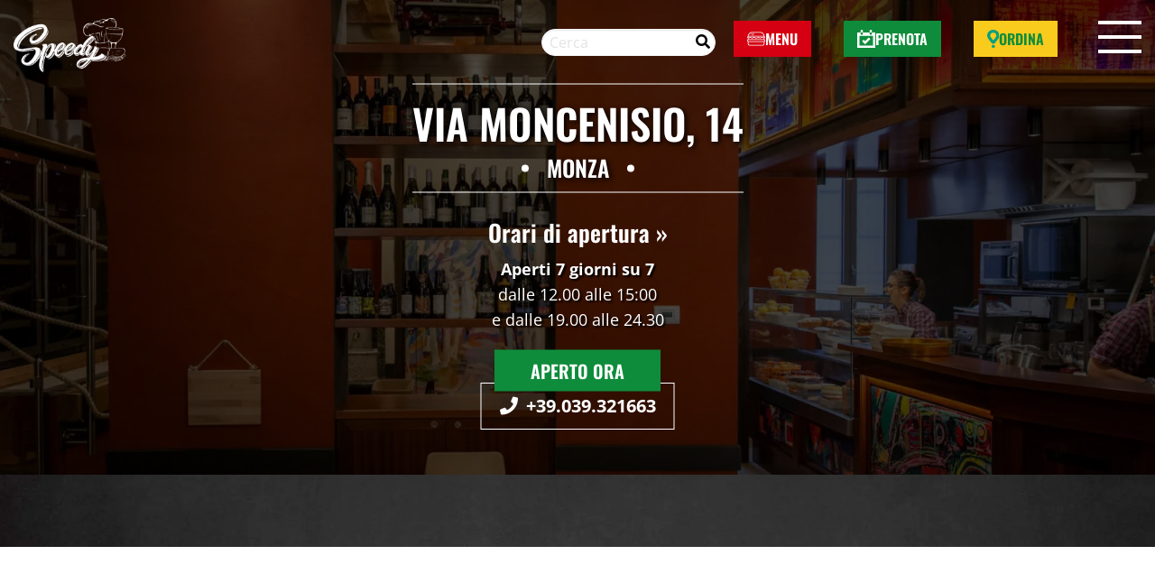

--- FILE ---
content_type: text/html; charset=UTF-8
request_url: https://www.speedymonza.it/
body_size: 28483
content:
<!DOCTYPE html>
<html class="no-js" lang="it-IT">
	<head>
<meta charset="UTF-8">
<script>if(navigator.userAgent.match(/MSIE|Internet Explorer/i)||navigator.userAgent.match(/Trident\/7\..*?rv:11/i)){var href=document.location.href;if(!href.match(/[?&]nowprocket/)){if(href.indexOf("?")==-1){if(href.indexOf("#")==-1){document.location.href=href+"?nowprocket=1"}else{document.location.href=href.replace("#","?nowprocket=1#")}}else{if(href.indexOf("#")==-1){document.location.href=href+"&nowprocket=1"}else{document.location.href=href.replace("#","&nowprocket=1#")}}}}</script><script>(()=>{class RocketLazyLoadScripts{constructor(){this.v="1.2.6",this.triggerEvents=["keydown","mousedown","mousemove","touchmove","touchstart","touchend","wheel"],this.userEventHandler=this.t.bind(this),this.touchStartHandler=this.i.bind(this),this.touchMoveHandler=this.o.bind(this),this.touchEndHandler=this.h.bind(this),this.clickHandler=this.u.bind(this),this.interceptedClicks=[],this.interceptedClickListeners=[],this.l(this),window.addEventListener("pageshow",(t=>{this.persisted=t.persisted,this.everythingLoaded&&this.m()})),this.CSPIssue=sessionStorage.getItem("rocketCSPIssue"),document.addEventListener("securitypolicyviolation",(t=>{this.CSPIssue||"script-src-elem"!==t.violatedDirective||"data"!==t.blockedURI||(this.CSPIssue=!0,sessionStorage.setItem("rocketCSPIssue",!0))})),document.addEventListener("DOMContentLoaded",(()=>{this.k()})),this.delayedScripts={normal:[],async:[],defer:[]},this.trash=[],this.allJQueries=[]}p(t){document.hidden?t.t():(this.triggerEvents.forEach((e=>window.addEventListener(e,t.userEventHandler,{passive:!0}))),window.addEventListener("touchstart",t.touchStartHandler,{passive:!0}),window.addEventListener("mousedown",t.touchStartHandler),document.addEventListener("visibilitychange",t.userEventHandler))}_(){this.triggerEvents.forEach((t=>window.removeEventListener(t,this.userEventHandler,{passive:!0}))),document.removeEventListener("visibilitychange",this.userEventHandler)}i(t){"HTML"!==t.target.tagName&&(window.addEventListener("touchend",this.touchEndHandler),window.addEventListener("mouseup",this.touchEndHandler),window.addEventListener("touchmove",this.touchMoveHandler,{passive:!0}),window.addEventListener("mousemove",this.touchMoveHandler),t.target.addEventListener("click",this.clickHandler),this.L(t.target,!0),this.S(t.target,"onclick","rocket-onclick"),this.C())}o(t){window.removeEventListener("touchend",this.touchEndHandler),window.removeEventListener("mouseup",this.touchEndHandler),window.removeEventListener("touchmove",this.touchMoveHandler,{passive:!0}),window.removeEventListener("mousemove",this.touchMoveHandler),t.target.removeEventListener("click",this.clickHandler),this.L(t.target,!1),this.S(t.target,"rocket-onclick","onclick"),this.M()}h(){window.removeEventListener("touchend",this.touchEndHandler),window.removeEventListener("mouseup",this.touchEndHandler),window.removeEventListener("touchmove",this.touchMoveHandler,{passive:!0}),window.removeEventListener("mousemove",this.touchMoveHandler)}u(t){t.target.removeEventListener("click",this.clickHandler),this.L(t.target,!1),this.S(t.target,"rocket-onclick","onclick"),this.interceptedClicks.push(t),t.preventDefault(),t.stopPropagation(),t.stopImmediatePropagation(),this.M()}O(){window.removeEventListener("touchstart",this.touchStartHandler,{passive:!0}),window.removeEventListener("mousedown",this.touchStartHandler),this.interceptedClicks.forEach((t=>{t.target.dispatchEvent(new MouseEvent("click",{view:t.view,bubbles:!0,cancelable:!0}))}))}l(t){EventTarget.prototype.addEventListenerWPRocketBase=EventTarget.prototype.addEventListener,EventTarget.prototype.addEventListener=function(e,i,o){"click"!==e||t.windowLoaded||i===t.clickHandler||t.interceptedClickListeners.push({target:this,func:i,options:o}),(this||window).addEventListenerWPRocketBase(e,i,o)}}L(t,e){this.interceptedClickListeners.forEach((i=>{i.target===t&&(e?t.removeEventListener("click",i.func,i.options):t.addEventListener("click",i.func,i.options))})),t.parentNode!==document.documentElement&&this.L(t.parentNode,e)}D(){return new Promise((t=>{this.P?this.M=t:t()}))}C(){this.P=!0}M(){this.P=!1}S(t,e,i){t.hasAttribute&&t.hasAttribute(e)&&(event.target.setAttribute(i,event.target.getAttribute(e)),event.target.removeAttribute(e))}t(){this._(this),"loading"===document.readyState?document.addEventListener("DOMContentLoaded",this.R.bind(this)):this.R()}k(){let t=[];document.querySelectorAll("script[type=rocketlazyloadscript][data-rocket-src]").forEach((e=>{let i=e.getAttribute("data-rocket-src");if(i&&!i.startsWith("data:")){0===i.indexOf("//")&&(i=location.protocol+i);try{const o=new URL(i).origin;o!==location.origin&&t.push({src:o,crossOrigin:e.crossOrigin||"module"===e.getAttribute("data-rocket-type")})}catch(t){}}})),t=[...new Map(t.map((t=>[JSON.stringify(t),t]))).values()],this.T(t,"preconnect")}async R(){this.lastBreath=Date.now(),this.j(this),this.F(this),this.I(),this.W(),this.q(),await this.A(this.delayedScripts.normal),await this.A(this.delayedScripts.defer),await this.A(this.delayedScripts.async);try{await this.U(),await this.H(this),await this.J()}catch(t){console.error(t)}window.dispatchEvent(new Event("rocket-allScriptsLoaded")),this.everythingLoaded=!0,this.D().then((()=>{this.O()})),this.N()}W(){document.querySelectorAll("script[type=rocketlazyloadscript]").forEach((t=>{t.hasAttribute("data-rocket-src")?t.hasAttribute("async")&&!1!==t.async?this.delayedScripts.async.push(t):t.hasAttribute("defer")&&!1!==t.defer||"module"===t.getAttribute("data-rocket-type")?this.delayedScripts.defer.push(t):this.delayedScripts.normal.push(t):this.delayedScripts.normal.push(t)}))}async B(t){if(await this.G(),!0!==t.noModule||!("noModule"in HTMLScriptElement.prototype))return new Promise((e=>{let i;function o(){(i||t).setAttribute("data-rocket-status","executed"),e()}try{if(navigator.userAgent.indexOf("Firefox/")>0||""===navigator.vendor||this.CSPIssue)i=document.createElement("script"),[...t.attributes].forEach((t=>{let e=t.nodeName;"type"!==e&&("data-rocket-type"===e&&(e="type"),"data-rocket-src"===e&&(e="src"),i.setAttribute(e,t.nodeValue))})),t.text&&(i.text=t.text),i.hasAttribute("src")?(i.addEventListener("load",o),i.addEventListener("error",(function(){i.setAttribute("data-rocket-status","failed-network"),e()})),setTimeout((()=>{i.isConnected||e()}),1)):(i.text=t.text,o()),t.parentNode.replaceChild(i,t);else{const i=t.getAttribute("data-rocket-type"),s=t.getAttribute("data-rocket-src");i?(t.type=i,t.removeAttribute("data-rocket-type")):t.removeAttribute("type"),t.addEventListener("load",o),t.addEventListener("error",(i=>{this.CSPIssue&&i.target.src.startsWith("data:")?(console.log("WPRocket: data-uri blocked by CSP -> fallback"),t.removeAttribute("src"),this.B(t).then(e)):(t.setAttribute("data-rocket-status","failed-network"),e())})),s?(t.removeAttribute("data-rocket-src"),t.src=s):t.src="data:text/javascript;base64,"+window.btoa(unescape(encodeURIComponent(t.text)))}}catch(i){t.setAttribute("data-rocket-status","failed-transform"),e()}}));t.setAttribute("data-rocket-status","skipped")}async A(t){const e=t.shift();return e&&e.isConnected?(await this.B(e),this.A(t)):Promise.resolve()}q(){this.T([...this.delayedScripts.normal,...this.delayedScripts.defer,...this.delayedScripts.async],"preload")}T(t,e){var i=document.createDocumentFragment();t.forEach((t=>{const o=t.getAttribute&&t.getAttribute("data-rocket-src")||t.src;if(o&&!o.startsWith("data:")){const s=document.createElement("link");s.href=o,s.rel=e,"preconnect"!==e&&(s.as="script"),t.getAttribute&&"module"===t.getAttribute("data-rocket-type")&&(s.crossOrigin=!0),t.crossOrigin&&(s.crossOrigin=t.crossOrigin),t.integrity&&(s.integrity=t.integrity),i.appendChild(s),this.trash.push(s)}})),document.head.appendChild(i)}j(t){let e={};function i(i,o){return e[o].eventsToRewrite.indexOf(i)>=0&&!t.everythingLoaded?"rocket-"+i:i}function o(t,o){!function(t){e[t]||(e[t]={originalFunctions:{add:t.addEventListener,remove:t.removeEventListener},eventsToRewrite:[]},t.addEventListener=function(){arguments[0]=i(arguments[0],t),e[t].originalFunctions.add.apply(t,arguments)},t.removeEventListener=function(){arguments[0]=i(arguments[0],t),e[t].originalFunctions.remove.apply(t,arguments)})}(t),e[t].eventsToRewrite.push(o)}function s(e,i){let o=e[i];e[i]=null,Object.defineProperty(e,i,{get:()=>o||function(){},set(s){t.everythingLoaded?o=s:e["rocket"+i]=o=s}})}o(document,"DOMContentLoaded"),o(window,"DOMContentLoaded"),o(window,"load"),o(window,"pageshow"),o(document,"readystatechange"),s(document,"onreadystatechange"),s(window,"onload"),s(window,"onpageshow");try{Object.defineProperty(document,"readyState",{get:()=>t.rocketReadyState,set(e){t.rocketReadyState=e},configurable:!0}),document.readyState="loading"}catch(t){console.log("WPRocket DJE readyState conflict, bypassing")}}F(t){let e;function i(e){return t.everythingLoaded?e:e.split(" ").map((t=>"load"===t||0===t.indexOf("load.")?"rocket-jquery-load":t)).join(" ")}function o(o){function s(t){const e=o.fn[t];o.fn[t]=o.fn.init.prototype[t]=function(){return this[0]===window&&("string"==typeof arguments[0]||arguments[0]instanceof String?arguments[0]=i(arguments[0]):"object"==typeof arguments[0]&&Object.keys(arguments[0]).forEach((t=>{const e=arguments[0][t];delete arguments[0][t],arguments[0][i(t)]=e}))),e.apply(this,arguments),this}}o&&o.fn&&!t.allJQueries.includes(o)&&(o.fn.ready=o.fn.init.prototype.ready=function(e){return t.domReadyFired?e.bind(document)(o):document.addEventListener("rocket-DOMContentLoaded",(()=>e.bind(document)(o))),o([])},s("on"),s("one"),t.allJQueries.push(o)),e=o}o(window.jQuery),Object.defineProperty(window,"jQuery",{get:()=>e,set(t){o(t)}})}async H(t){const e=document.querySelector("script[data-webpack]");e&&(await async function(){return new Promise((t=>{e.addEventListener("load",t),e.addEventListener("error",t)}))}(),await t.K(),await t.H(t))}async U(){this.domReadyFired=!0;try{document.readyState="interactive"}catch(t){}await this.G(),document.dispatchEvent(new Event("rocket-readystatechange")),await this.G(),document.rocketonreadystatechange&&document.rocketonreadystatechange(),await this.G(),document.dispatchEvent(new Event("rocket-DOMContentLoaded")),await this.G(),window.dispatchEvent(new Event("rocket-DOMContentLoaded"))}async J(){try{document.readyState="complete"}catch(t){}await this.G(),document.dispatchEvent(new Event("rocket-readystatechange")),await this.G(),document.rocketonreadystatechange&&document.rocketonreadystatechange(),await this.G(),window.dispatchEvent(new Event("rocket-load")),await this.G(),window.rocketonload&&window.rocketonload(),await this.G(),this.allJQueries.forEach((t=>t(window).trigger("rocket-jquery-load"))),await this.G();const t=new Event("rocket-pageshow");t.persisted=this.persisted,window.dispatchEvent(t),await this.G(),window.rocketonpageshow&&window.rocketonpageshow({persisted:this.persisted}),this.windowLoaded=!0}m(){document.onreadystatechange&&document.onreadystatechange(),window.onload&&window.onload(),window.onpageshow&&window.onpageshow({persisted:this.persisted})}I(){const t=new Map;document.write=document.writeln=function(e){const i=document.currentScript;i||console.error("WPRocket unable to document.write this: "+e);const o=document.createRange(),s=i.parentElement;let n=t.get(i);void 0===n&&(n=i.nextSibling,t.set(i,n));const c=document.createDocumentFragment();o.setStart(c,0),c.appendChild(o.createContextualFragment(e)),s.insertBefore(c,n)}}async G(){Date.now()-this.lastBreath>45&&(await this.K(),this.lastBreath=Date.now())}async K(){return document.hidden?new Promise((t=>setTimeout(t))):new Promise((t=>requestAnimationFrame(t)))}N(){this.trash.forEach((t=>t.remove()))}static run(){const t=new RocketLazyLoadScripts;t.p(t)}}RocketLazyLoadScripts.run()})();</script>
		
		<meta name="viewport" content="width=device-width, initial-scale=1.0">
					<script type="text/javascript" class="_iub_cs_skip">
				var _iub = _iub || {};
				_iub.csConfiguration = {
					"siteId": "3554798",
					"cookiePolicyId": "45786296",
				};
			</script>
			<script type="rocketlazyloadscript" data-minify="1" class="_iub_cs_skip" data-rocket-src="https://www.speedymonza.it/wp-content/cache/min/1/autoblocking/3554798.js?ver=1757086712" data-rocket-defer defer></script>
			<meta name="robots" content="index, follow, max-image-preview:large, max-snippet:-1, max-video-preview:-1">

	<!-- This site is optimized with the Yoast SEO plugin v22.5 - https://yoast.com/wordpress/plugins/seo/ -->
	<title>Speedy Monza - dal 1989</title>
<link rel="preload" data-rocket-preload as="font" href="https://www.speedymonza.it/wp-content/plugins/woocommerce/assets/fonts/WooCommerce.woff2" crossorigin>
<link rel="preload" data-rocket-preload as="font" href="https://fonts.gstatic.com/s/opensans/v44/memvYaGs126MiZpBA-UvWbX2vVnXBbObj2OVTS-muw.woff2" crossorigin>
<link rel="preload" data-rocket-preload as="font" href="https://fonts.gstatic.com/s/oswald/v57/TK3iWkUHHAIjg752GT8G.woff2" crossorigin>
<link rel="preload" data-rocket-preload as="font" href="https://use.fontawesome.com/releases/v5.3.1/webfonts/fa-brands-400.woff2" crossorigin>
<link rel="preload" data-rocket-preload as="font" href="https://use.fontawesome.com/releases/v5.3.1/webfonts/fa-solid-900.woff2" crossorigin>
<style id="wpr-usedcss">:where(.wp-block-button__link){border-radius:9999px;box-shadow:none;padding:calc(.667em + 2px) calc(1.333em + 2px);text-decoration:none}:where(.wp-block-calendar table:not(.has-background) th){background:#ddd}:where(.wp-block-columns){margin-bottom:1.75em}:where(.wp-block-columns.has-background){padding:1.25em 2.375em}:where(.wp-block-post-comments input[type=submit]){border:none}:where(.wp-block-cover-image:not(.has-text-color)),:where(.wp-block-cover:not(.has-text-color)){color:#fff}:where(.wp-block-cover-image.is-light:not(.has-text-color)),:where(.wp-block-cover.is-light:not(.has-text-color)){color:#000}:where(.wp-block-file){margin-bottom:1.5em}:where(.wp-block-file__button){border-radius:2em;display:inline-block;padding:.5em 1em}:where(.wp-block-file__button):is(a):active,:where(.wp-block-file__button):is(a):focus,:where(.wp-block-file__button):is(a):hover,:where(.wp-block-file__button):is(a):visited{box-shadow:none;color:#fff;opacity:.85;text-decoration:none}:where(.wp-block-latest-comments:not([style*=line-height] .wp-block-latest-comments__comment)){line-height:1.1}:where(.wp-block-latest-comments:not([style*=line-height] .wp-block-latest-comments__comment-excerpt p)){line-height:1.8}ul{box-sizing:border-box}:where(.wp-block-navigation.has-background .wp-block-navigation-item a:not(.wp-element-button)),:where(.wp-block-navigation.has-background .wp-block-navigation-submenu a:not(.wp-element-button)){padding:.5em 1em}:where(.wp-block-navigation .wp-block-navigation__submenu-container .wp-block-navigation-item a:not(.wp-element-button)),:where(.wp-block-navigation .wp-block-navigation__submenu-container .wp-block-navigation-submenu a:not(.wp-element-button)),:where(.wp-block-navigation .wp-block-navigation__submenu-container .wp-block-navigation-submenu button.wp-block-navigation-item__content),:where(.wp-block-navigation .wp-block-navigation__submenu-container .wp-block-pages-list__item button.wp-block-navigation-item__content){padding:.5em 1em}:where(p.has-text-color:not(.has-link-color)) a{color:inherit}:where(.wp-block-post-excerpt){margin-bottom:var(--wp--style--block-gap);margin-top:var(--wp--style--block-gap)}:where(.wp-block-preformatted.has-background){padding:1.25em 2.375em}:where(.wp-block-pullquote){margin:0 0 1em}:where(.wp-block-search__button){border:1px solid #ccc;padding:6px 10px}:where(.wp-block-search__button-inside .wp-block-search__inside-wrapper){border:1px solid #949494;box-sizing:border-box;padding:4px}:where(.wp-block-search__button-inside .wp-block-search__inside-wrapper) .wp-block-search__input{border:none;border-radius:0;padding:0 4px}:where(.wp-block-search__button-inside .wp-block-search__inside-wrapper) .wp-block-search__input:focus{outline:0}:where(.wp-block-search__button-inside .wp-block-search__inside-wrapper) :where(.wp-block-search__button){padding:4px 8px}:where(.wp-block-term-description){margin-bottom:var(--wp--style--block-gap);margin-top:var(--wp--style--block-gap)}:where(pre.wp-block-verse){font-family:inherit}:root{--wp--preset--font-size--normal:16px;--wp--preset--font-size--huge:42px}html :where(.has-border-color){border-style:solid}html :where([style*=border-top-color]){border-top-style:solid}html :where([style*=border-right-color]){border-right-style:solid}html :where([style*=border-bottom-color]){border-bottom-style:solid}html :where([style*=border-left-color]){border-left-style:solid}html :where([style*=border-width]){border-style:solid}html :where([style*=border-top-width]){border-top-style:solid}html :where([style*=border-right-width]){border-right-style:solid}html :where([style*=border-bottom-width]){border-bottom-style:solid}html :where([style*=border-left-width]){border-left-style:solid}html :where(img[class*=wp-image-]){height:auto;max-width:100%}:where(figure){margin:0 0 1em}html :where(.is-position-sticky){--wp-admin--admin-bar--position-offset:var(--wp-admin--admin-bar--height,0px)}@media screen and (max-width:600px){html :where(.is-position-sticky){--wp-admin--admin-bar--position-offset:0px}}body{--wp--preset--color--black:#000000;--wp--preset--color--cyan-bluish-gray:#abb8c3;--wp--preset--color--white:#ffffff;--wp--preset--color--pale-pink:#f78da7;--wp--preset--color--vivid-red:#cf2e2e;--wp--preset--color--luminous-vivid-orange:#ff6900;--wp--preset--color--luminous-vivid-amber:#fcb900;--wp--preset--color--light-green-cyan:#7bdcb5;--wp--preset--color--vivid-green-cyan:#00d084;--wp--preset--color--pale-cyan-blue:#8ed1fc;--wp--preset--color--vivid-cyan-blue:#0693e3;--wp--preset--color--vivid-purple:#9b51e0;--wp--preset--gradient--vivid-cyan-blue-to-vivid-purple:linear-gradient(135deg,rgba(6, 147, 227, 1) 0%,rgb(155, 81, 224) 100%);--wp--preset--gradient--light-green-cyan-to-vivid-green-cyan:linear-gradient(135deg,rgb(122, 220, 180) 0%,rgb(0, 208, 130) 100%);--wp--preset--gradient--luminous-vivid-amber-to-luminous-vivid-orange:linear-gradient(135deg,rgba(252, 185, 0, 1) 0%,rgba(255, 105, 0, 1) 100%);--wp--preset--gradient--luminous-vivid-orange-to-vivid-red:linear-gradient(135deg,rgba(255, 105, 0, 1) 0%,rgb(207, 46, 46) 100%);--wp--preset--gradient--very-light-gray-to-cyan-bluish-gray:linear-gradient(135deg,rgb(238, 238, 238) 0%,rgb(169, 184, 195) 100%);--wp--preset--gradient--cool-to-warm-spectrum:linear-gradient(135deg,rgb(74, 234, 220) 0%,rgb(151, 120, 209) 20%,rgb(207, 42, 186) 40%,rgb(238, 44, 130) 60%,rgb(251, 105, 98) 80%,rgb(254, 248, 76) 100%);--wp--preset--gradient--blush-light-purple:linear-gradient(135deg,rgb(255, 206, 236) 0%,rgb(152, 150, 240) 100%);--wp--preset--gradient--blush-bordeaux:linear-gradient(135deg,rgb(254, 205, 165) 0%,rgb(254, 45, 45) 50%,rgb(107, 0, 62) 100%);--wp--preset--gradient--luminous-dusk:linear-gradient(135deg,rgb(255, 203, 112) 0%,rgb(199, 81, 192) 50%,rgb(65, 88, 208) 100%);--wp--preset--gradient--pale-ocean:linear-gradient(135deg,rgb(255, 245, 203) 0%,rgb(182, 227, 212) 50%,rgb(51, 167, 181) 100%);--wp--preset--gradient--electric-grass:linear-gradient(135deg,rgb(202, 248, 128) 0%,rgb(113, 206, 126) 100%);--wp--preset--gradient--midnight:linear-gradient(135deg,rgb(2, 3, 129) 0%,rgb(40, 116, 252) 100%);--wp--preset--font-size--small:13px;--wp--preset--font-size--medium:20px;--wp--preset--font-size--large:36px;--wp--preset--font-size--x-large:42px;--wp--preset--spacing--20:0.44rem;--wp--preset--spacing--30:0.67rem;--wp--preset--spacing--40:1rem;--wp--preset--spacing--50:1.5rem;--wp--preset--spacing--60:2.25rem;--wp--preset--spacing--70:3.38rem;--wp--preset--spacing--80:5.06rem;--wp--preset--shadow--natural:6px 6px 9px rgba(0, 0, 0, .2);--wp--preset--shadow--deep:12px 12px 50px rgba(0, 0, 0, .4);--wp--preset--shadow--sharp:6px 6px 0px rgba(0, 0, 0, .2);--wp--preset--shadow--outlined:6px 6px 0px -3px rgba(255, 255, 255, 1),6px 6px rgba(0, 0, 0, 1);--wp--preset--shadow--crisp:6px 6px 0px rgba(0, 0, 0, 1)}:where(.is-layout-flex){gap:.5em}:where(.is-layout-grid){gap:.5em}:where(.wp-block-post-template.is-layout-flex){gap:1.25em}:where(.wp-block-post-template.is-layout-grid){gap:1.25em}:where(.wp-block-columns.is-layout-flex){gap:2em}:where(.wp-block-columns.is-layout-grid){gap:2em}.woocommerce .woocommerce-message .button{float:right}.woocommerce img{height:auto;max-width:100%}.woocommerce div.product div.images{float:left;width:48%}.woocommerce div.product div.thumbnails::after,.woocommerce div.product div.thumbnails::before{content:" ";display:table}.woocommerce div.product div.thumbnails::after{clear:both}.woocommerce div.product div.thumbnails a{float:left;width:30.75%;margin-right:3.8%;margin-bottom:1em}.woocommerce div.product div.thumbnails a.last{margin-right:0}.woocommerce div.product div.thumbnails a.first{clear:both}.woocommerce div.product div.thumbnails.columns-1 a{width:100%;margin-right:0;float:none}.woocommerce div.product div.thumbnails.columns-2 a{width:48%}.woocommerce div.product div.thumbnails.columns-4 a{width:22.05%}.woocommerce div.product div.thumbnails.columns-5 a{width:16.9%}.woocommerce div.product div.summary{float:right;width:48%;clear:none}.woocommerce div.product .woocommerce-tabs{clear:both}.woocommerce div.product .woocommerce-tabs ul.tabs::after,.woocommerce div.product .woocommerce-tabs ul.tabs::before{content:" ";display:table}.woocommerce div.product .woocommerce-tabs ul.tabs::after{clear:both}.woocommerce div.product .woocommerce-tabs ul.tabs li{display:inline-block}.woocommerce div.product #reviews .comment::after,.woocommerce div.product #reviews .comment::before{content:" ";display:table}.woocommerce div.product #reviews .comment::after{clear:both}.woocommerce div.product #reviews .comment img{float:right;height:auto}.woocommerce .woocommerce-ordering{float:right}.woocommerce form .password-input{display:flex;flex-direction:column;justify-content:center;position:relative}.woocommerce form .password-input input[type=password]{padding-right:2.5rem}.woocommerce form .password-input input::-ms-reveal{display:none}.woocommerce form .show-password-input{position:absolute;right:.7em;top:.7em;cursor:pointer}.woocommerce form .show-password-input::after{font-family:WooCommerce;speak:never;font-weight:400;font-variant:normal;text-transform:none;line-height:1;-webkit-font-smoothing:antialiased;margin-left:.618em;content:"\e010";text-decoration:none}.woocommerce form .show-password-input.display-password::after{color:#585858}:root{--woocommerce:#7F54B3;--wc-green:#7ad03a;--wc-red:#a00;--wc-orange:#ffba00;--wc-blue:#2ea2cc;--wc-primary:#7F54B3;--wc-primary-text:white;--wc-secondary:#e9e6ed;--wc-secondary-text:#515151;--wc-highlight:#b3af54;--wc-highligh-text:white;--wc-content-bg:#fff;--wc-subtext:#767676}@keyframes spin{100%{transform:rotate(360deg)}}@font-face{font-display:swap;font-family:WooCommerce;src:url(https://www.speedymonza.it/wp-content/plugins/woocommerce/assets/fonts/WooCommerce.woff2) format("woff2"),url(https://www.speedymonza.it/wp-content/plugins/woocommerce/assets/fonts/WooCommerce.woff) format("woff"),url(https://www.speedymonza.it/wp-content/plugins/woocommerce/assets/fonts/WooCommerce.ttf) format("truetype");font-weight:400;font-style:normal}.woocommerce-store-notice{position:absolute;top:0;left:0;right:0;margin:0;width:100%;font-size:1em;padding:1em 0;text-align:center;background-color:#7f54b3;color:#fff;z-index:99998;box-shadow:0 1px 1em rgba(0,0,0,.2);display:none}.woocommerce-store-notice a{color:#fff;text-decoration:underline}.woocommerce .blockUI.blockOverlay{position:relative}.woocommerce .blockUI.blockOverlay::before{height:1em;width:1em;display:block;position:absolute;top:50%;left:50%;margin-left:-.5em;margin-top:-.5em;content:"";animation:1s ease-in-out infinite spin;background:var(--wpr-bg-c09bfb7b-22a7-46e4-88d5-0ef644317f47) center center;background-size:cover;line-height:1;text-align:center;font-size:2em;color:rgba(0,0,0,.75)}.woocommerce div.product{margin-bottom:0;position:relative}.woocommerce div.product .product_title{clear:none;margin-top:0;padding:0}.woocommerce div.product p.price ins,.woocommerce div.product span.price ins{background:inherit;font-weight:700;display:inline-block}.woocommerce div.product p.price del,.woocommerce div.product span.price del{opacity:.5;display:inline-block}.woocommerce div.product p.stock{font-size:.92em}.woocommerce div.product .woocommerce-product-rating{margin-bottom:1.618em}.woocommerce div.product div.images{margin-bottom:2em}.woocommerce div.product div.images img{display:block;width:100%;height:auto;box-shadow:none}.woocommerce div.product div.images div.thumbnails{padding-top:1em}.woocommerce div.product div.images.woocommerce-product-gallery{position:relative}.woocommerce div.product div.images .woocommerce-product-gallery__wrapper{transition:all cubic-bezier(.795,-.035,0,1) .5s;margin:0;padding:0}.woocommerce div.product div.images .woocommerce-product-gallery__wrapper .zoomImg{background-color:#fff;opacity:0}.woocommerce div.product div.images .woocommerce-product-gallery__image--placeholder{border:1px solid #f2f2f2}.woocommerce div.product div.images .woocommerce-product-gallery__image:nth-child(n+2){width:25%;display:inline-block}.woocommerce div.product div.images .woocommerce-product-gallery__trigger{position:absolute;top:.5em;right:.5em;font-size:2em;z-index:9;width:36px;height:36px;background:#fff;text-indent:-9999px;border-radius:100%;box-sizing:content-box}.woocommerce div.product div.images .woocommerce-product-gallery__trigger::before{content:"";display:block;width:10px;height:10px;border:2px solid #000;border-radius:100%;position:absolute;top:9px;left:9px;box-sizing:content-box}.woocommerce div.product div.images .woocommerce-product-gallery__trigger::after{content:"";display:block;width:2px;height:8px;background:#000;border-radius:6px;position:absolute;top:19px;left:22px;transform:rotate(-45deg);box-sizing:content-box}.woocommerce div.product div.images .flex-control-thumbs{overflow:hidden;zoom:1;margin:0;padding:0}.woocommerce div.product div.images .flex-control-thumbs li{width:25%;float:left;margin:0;list-style:none}.woocommerce div.product div.images .flex-control-thumbs li img{cursor:pointer;opacity:.5;margin:0}.woocommerce div.product div.images .flex-control-thumbs li img.flex-active,.woocommerce div.product div.images .flex-control-thumbs li img:hover{opacity:1}.woocommerce div.product .woocommerce-product-gallery--columns-3 .flex-control-thumbs li:nth-child(3n+1){clear:left}.woocommerce div.product .woocommerce-product-gallery--columns-4 .flex-control-thumbs li:nth-child(4n+1){clear:left}.woocommerce div.product .woocommerce-product-gallery--columns-5 .flex-control-thumbs li:nth-child(5n+1){clear:left}.woocommerce div.product div.summary{margin-bottom:2em}.woocommerce div.product div.social{text-align:right;margin:0 0 1em}.woocommerce div.product div.social span{margin:0 0 0 2px}.woocommerce div.product div.social span span{margin:0}.woocommerce div.product div.social span .stButton .chicklets{padding-left:16px;width:0}.woocommerce div.product div.social iframe{float:left;margin-top:3px}.woocommerce div.product .woocommerce-tabs ul.tabs{list-style:none;padding:0 0 0 1em;margin:0 0 1.618em;overflow:hidden;position:relative}.woocommerce div.product .woocommerce-tabs ul.tabs li{border:1px solid #cfc8d8;background-color:#e9e6ed;color:#515151;display:inline-block;position:relative;z-index:0;border-radius:4px 4px 0 0;margin:0 -5px;padding:0 1em}.woocommerce div.product .woocommerce-tabs ul.tabs li a{display:inline-block;padding:.5em 0;font-weight:700;color:#515151;text-decoration:none}.woocommerce div.product .woocommerce-tabs ul.tabs li a:hover{text-decoration:none;color:#6a6a6a}.woocommerce div.product .woocommerce-tabs ul.tabs li.active{background:#fff;color:#515151;z-index:2;border-bottom-color:#fff}.woocommerce div.product .woocommerce-tabs ul.tabs li.active a{color:inherit;text-shadow:inherit}.woocommerce div.product .woocommerce-tabs ul.tabs li.active::before{box-shadow:2px 2px 0 #fff}.woocommerce div.product .woocommerce-tabs ul.tabs li.active::after{box-shadow:-2px 2px 0 #fff}.woocommerce div.product .woocommerce-tabs ul.tabs li::after,.woocommerce div.product .woocommerce-tabs ul.tabs li::before{border:1px solid #cfc8d8;position:absolute;bottom:-1px;width:5px;height:5px;content:" ";box-sizing:border-box}.woocommerce div.product .woocommerce-tabs ul.tabs li::before{left:-5px;border-bottom-right-radius:4px;border-width:0 1px 1px 0;box-shadow:2px 2px 0 #e9e6ed}.woocommerce div.product .woocommerce-tabs ul.tabs li::after{right:-5px;border-bottom-left-radius:4px;border-width:0 0 1px 1px;box-shadow:-2px 2px 0 #e9e6ed}.woocommerce div.product .woocommerce-tabs ul.tabs::before{position:absolute;content:" ";width:100%;bottom:0;left:0;border-bottom:1px solid #cfc8d8;z-index:1}.woocommerce div.product .woocommerce-tabs .panel{margin:0 0 2em;padding:0}.woocommerce div.product p.cart{margin-bottom:2em}.woocommerce div.product p.cart::after,.woocommerce div.product p.cart::before{content:" ";display:table}.woocommerce div.product p.cart::after{clear:both}.woocommerce div.product form.cart{margin-bottom:2em}.woocommerce div.product form.cart::after,.woocommerce div.product form.cart::before{content:" ";display:table}.woocommerce div.product form.cart::after{clear:both}.woocommerce div.product form.cart div.quantity{float:left;margin:0 4px 0 0}.woocommerce div.product form.cart table{border-width:0 0 1px}.woocommerce div.product form.cart table td{padding-left:0}.woocommerce div.product form.cart table div.quantity{float:none;margin:0}.woocommerce div.product form.cart table small.stock{display:block;float:none}.woocommerce div.product form.cart .variations{margin-bottom:1em;border:0;width:100%}.woocommerce div.product form.cart .variations td,.woocommerce div.product form.cart .variations th{border:0;line-height:2em;vertical-align:top}.woocommerce div.product form.cart .variations label{font-weight:700;text-align:left}.woocommerce div.product form.cart .variations select{max-width:100%;min-width:75%;display:inline-block;margin-right:1em}.woocommerce div.product form.cart .variations td.label{padding-right:1em}.woocommerce div.product form.cart .woocommerce-variation-description p{margin-bottom:1em}.woocommerce div.product form.cart .reset_variations{visibility:hidden;font-size:.83em}.woocommerce div.product form.cart .wc-no-matching-variations{display:none}.woocommerce div.product form.cart .button{vertical-align:middle;float:left}.woocommerce div.product form.cart .group_table td.woocommerce-grouped-product-list-item__label{padding-right:1em;padding-left:1em}.woocommerce div.product form.cart .group_table td{vertical-align:top;padding-bottom:.5em;border:0}.woocommerce div.product form.cart .group_table td:first-child{width:4em;text-align:center}.woocommerce div.product form.cart .group_table .wc-grouped-product-add-to-cart-checkbox{display:inline-block;width:auto;margin:0 auto;transform:scale(1.5,1.5)}.woocommerce .woocommerce-ordering{margin:0 0 1em}.woocommerce .woocommerce-ordering select{vertical-align:top}.woocommerce a.added_to_cart{padding-top:.5em;display:inline-block}.woocommerce:where(body:not(.woocommerce-block-theme-has-button-styles)) a.button,.woocommerce:where(body:not(.woocommerce-block-theme-has-button-styles)) button.button,.woocommerce:where(body:not(.woocommerce-block-theme-has-button-styles)) input.button,:where(body:not(.woocommerce-block-theme-has-button-styles)) .woocommerce #respond input#submit,:where(body:not(.woocommerce-block-theme-has-button-styles)) .woocommerce a.button,:where(body:not(.woocommerce-block-theme-has-button-styles)) .woocommerce button.button,:where(body:not(.woocommerce-block-theme-has-button-styles)) .woocommerce input.button{font-size:100%;margin:0;line-height:1;cursor:pointer;position:relative;text-decoration:none;overflow:visible;padding:.618em 1em;font-weight:700;border-radius:3px;left:auto;color:#515151;background-color:#e9e6ed;border:0;display:inline-block;background-image:none;box-shadow:none;text-shadow:none}.woocommerce:where(body:not(.woocommerce-block-theme-has-button-styles)) a.button.loading,.woocommerce:where(body:not(.woocommerce-block-theme-has-button-styles)) button.button.loading,.woocommerce:where(body:not(.woocommerce-block-theme-has-button-styles)) input.button.loading,:where(body:not(.woocommerce-block-theme-has-button-styles)) .woocommerce #respond input#submit.loading,:where(body:not(.woocommerce-block-theme-has-button-styles)) .woocommerce a.button.loading,:where(body:not(.woocommerce-block-theme-has-button-styles)) .woocommerce button.button.loading,:where(body:not(.woocommerce-block-theme-has-button-styles)) .woocommerce input.button.loading{opacity:.25;padding-right:2.618em}.woocommerce:where(body:not(.woocommerce-block-theme-has-button-styles)) a.button.loading::after,.woocommerce:where(body:not(.woocommerce-block-theme-has-button-styles)) button.button.loading::after,.woocommerce:where(body:not(.woocommerce-block-theme-has-button-styles)) input.button.loading::after,:where(body:not(.woocommerce-block-theme-has-button-styles)) .woocommerce #respond input#submit.loading::after,:where(body:not(.woocommerce-block-theme-has-button-styles)) .woocommerce a.button.loading::after,:where(body:not(.woocommerce-block-theme-has-button-styles)) .woocommerce button.button.loading::after,:where(body:not(.woocommerce-block-theme-has-button-styles)) .woocommerce input.button.loading::after{font-family:WooCommerce;content:"\e01c";vertical-align:top;font-weight:400;position:absolute;top:.618em;right:1em;animation:2s linear infinite spin}.woocommerce:where(body:not(.woocommerce-block-theme-has-button-styles)) a.button.added::after,.woocommerce:where(body:not(.woocommerce-block-theme-has-button-styles)) button.button.added::after,.woocommerce:where(body:not(.woocommerce-block-theme-has-button-styles)) input.button.added::after,:where(body:not(.woocommerce-block-theme-has-button-styles)) .woocommerce #respond input#submit.added::after,:where(body:not(.woocommerce-block-theme-has-button-styles)) .woocommerce a.button.added::after,:where(body:not(.woocommerce-block-theme-has-button-styles)) .woocommerce button.button.added::after,:where(body:not(.woocommerce-block-theme-has-button-styles)) .woocommerce input.button.added::after{font-family:WooCommerce;content:"\e017";margin-left:.53em;vertical-align:bottom}.woocommerce:where(body:not(.woocommerce-block-theme-has-button-styles)) a.button:hover,.woocommerce:where(body:not(.woocommerce-block-theme-has-button-styles)) button.button:hover,.woocommerce:where(body:not(.woocommerce-block-theme-has-button-styles)) input.button:hover,:where(body:not(.woocommerce-block-theme-has-button-styles)) .woocommerce #respond input#submit:hover,:where(body:not(.woocommerce-block-theme-has-button-styles)) .woocommerce a.button:hover,:where(body:not(.woocommerce-block-theme-has-button-styles)) .woocommerce button.button:hover,:where(body:not(.woocommerce-block-theme-has-button-styles)) .woocommerce input.button:hover{background-color:#dcd7e3;text-decoration:none;background-image:none;color:#515151}:where(body:not(.woocommerce-block-theme-has-button-styles)) .woocommerce #respond input#submit.alt,:where(body:not(.woocommerce-block-theme-has-button-styles)) .woocommerce a.button.alt,:where(body:not(.woocommerce-block-theme-has-button-styles)) .woocommerce button.button.alt,:where(body:not(.woocommerce-block-theme-has-button-styles)) .woocommerce input.button.alt{background-color:#7f54b3;color:#fff;-webkit-font-smoothing:antialiased}:where(body:not(.woocommerce-block-theme-has-button-styles)) .woocommerce #respond input#submit.alt:hover,:where(body:not(.woocommerce-block-theme-has-button-styles)) .woocommerce a.button.alt:hover,:where(body:not(.woocommerce-block-theme-has-button-styles)) .woocommerce button.button.alt:hover,:where(body:not(.woocommerce-block-theme-has-button-styles)) .woocommerce input.button.alt:hover{background-color:#7249a4;color:#fff}.woocommerce:where(body:not(.woocommerce-block-theme-has-button-styles)) #respond input#submit.alt.disabled,.woocommerce:where(body:not(.woocommerce-block-theme-has-button-styles)) #respond input#submit.alt.disabled:hover,.woocommerce:where(body:not(.woocommerce-block-theme-has-button-styles)) a.button.alt.disabled,.woocommerce:where(body:not(.woocommerce-block-theme-has-button-styles)) a.button.alt.disabled:hover,.woocommerce:where(body:not(.woocommerce-block-theme-has-button-styles)) button.button.alt.disabled,.woocommerce:where(body:not(.woocommerce-block-theme-has-button-styles)) button.button.alt.disabled:hover,.woocommerce:where(body:not(.woocommerce-block-theme-has-button-styles)) input.button.alt.disabled,.woocommerce:where(body:not(.woocommerce-block-theme-has-button-styles)) input.button.alt.disabled:hover,:where(body:not(.woocommerce-block-theme-has-button-styles)) .woocommerce #respond input#submit.alt.disabled,:where(body:not(.woocommerce-block-theme-has-button-styles)) .woocommerce #respond input#submit.alt.disabled:hover,:where(body:not(.woocommerce-block-theme-has-button-styles)) .woocommerce #respond input#submit.alt:disabled,:where(body:not(.woocommerce-block-theme-has-button-styles)) .woocommerce #respond input#submit.alt:disabled:hover,:where(body:not(.woocommerce-block-theme-has-button-styles)) .woocommerce #respond input#submit.alt:disabled[disabled],:where(body:not(.woocommerce-block-theme-has-button-styles)) .woocommerce #respond input#submit.alt:disabled[disabled]:hover,:where(body:not(.woocommerce-block-theme-has-button-styles)) .woocommerce a.button.alt.disabled,:where(body:not(.woocommerce-block-theme-has-button-styles)) .woocommerce a.button.alt.disabled:hover,:where(body:not(.woocommerce-block-theme-has-button-styles)) .woocommerce a.button.alt:disabled,:where(body:not(.woocommerce-block-theme-has-button-styles)) .woocommerce a.button.alt:disabled:hover,:where(body:not(.woocommerce-block-theme-has-button-styles)) .woocommerce a.button.alt:disabled[disabled],:where(body:not(.woocommerce-block-theme-has-button-styles)) .woocommerce a.button.alt:disabled[disabled]:hover,:where(body:not(.woocommerce-block-theme-has-button-styles)) .woocommerce button.button.alt.disabled,:where(body:not(.woocommerce-block-theme-has-button-styles)) .woocommerce button.button.alt.disabled:hover,:where(body:not(.woocommerce-block-theme-has-button-styles)) .woocommerce button.button.alt:disabled,:where(body:not(.woocommerce-block-theme-has-button-styles)) .woocommerce button.button.alt:disabled:hover,:where(body:not(.woocommerce-block-theme-has-button-styles)) .woocommerce button.button.alt:disabled[disabled],:where(body:not(.woocommerce-block-theme-has-button-styles)) .woocommerce button.button.alt:disabled[disabled]:hover,:where(body:not(.woocommerce-block-theme-has-button-styles)) .woocommerce input.button.alt.disabled,:where(body:not(.woocommerce-block-theme-has-button-styles)) .woocommerce input.button.alt.disabled:hover,:where(body:not(.woocommerce-block-theme-has-button-styles)) .woocommerce input.button.alt:disabled,:where(body:not(.woocommerce-block-theme-has-button-styles)) .woocommerce input.button.alt:disabled:hover,:where(body:not(.woocommerce-block-theme-has-button-styles)) .woocommerce input.button.alt:disabled[disabled],:where(body:not(.woocommerce-block-theme-has-button-styles)) .woocommerce input.button.alt:disabled[disabled]:hover{background-color:#7f54b3;color:#fff}.woocommerce:where(body:not(.woocommerce-block-theme-has-button-styles)) #respond input#submit.disabled,.woocommerce:where(body:not(.woocommerce-block-theme-has-button-styles)) a.button.disabled,.woocommerce:where(body:not(.woocommerce-block-theme-has-button-styles)) a.button:disabled,.woocommerce:where(body:not(.woocommerce-block-theme-has-button-styles)) a.button:disabled[disabled],.woocommerce:where(body:not(.woocommerce-block-theme-has-button-styles)) button.button.disabled,.woocommerce:where(body:not(.woocommerce-block-theme-has-button-styles)) button.button:disabled,.woocommerce:where(body:not(.woocommerce-block-theme-has-button-styles)) button.button:disabled[disabled],.woocommerce:where(body:not(.woocommerce-block-theme-has-button-styles)) input.button.disabled,.woocommerce:where(body:not(.woocommerce-block-theme-has-button-styles)) input.button:disabled,.woocommerce:where(body:not(.woocommerce-block-theme-has-button-styles)) input.button:disabled[disabled],:where(body:not(.woocommerce-block-theme-has-button-styles)) .woocommerce #respond input#submit.disabled,:where(body:not(.woocommerce-block-theme-has-button-styles)) .woocommerce #respond input#submit:disabled,:where(body:not(.woocommerce-block-theme-has-button-styles)) .woocommerce #respond input#submit:disabled[disabled],:where(body:not(.woocommerce-block-theme-has-button-styles)) .woocommerce a.button.disabled,:where(body:not(.woocommerce-block-theme-has-button-styles)) .woocommerce a.button:disabled,:where(body:not(.woocommerce-block-theme-has-button-styles)) .woocommerce a.button:disabled[disabled],:where(body:not(.woocommerce-block-theme-has-button-styles)) .woocommerce button.button.disabled,:where(body:not(.woocommerce-block-theme-has-button-styles)) .woocommerce button.button:disabled,:where(body:not(.woocommerce-block-theme-has-button-styles)) .woocommerce button.button:disabled[disabled],:where(body:not(.woocommerce-block-theme-has-button-styles)) .woocommerce input.button.disabled,:where(body:not(.woocommerce-block-theme-has-button-styles)) .woocommerce input.button:disabled,:where(body:not(.woocommerce-block-theme-has-button-styles)) .woocommerce input.button:disabled[disabled]{color:inherit;cursor:not-allowed;opacity:.5;padding:.618em 1em}.woocommerce:where(body:not(.woocommerce-block-theme-has-button-styles)) #respond input#submit.disabled:hover,.woocommerce:where(body:not(.woocommerce-block-theme-has-button-styles)) a.button.disabled:hover,.woocommerce:where(body:not(.woocommerce-block-theme-has-button-styles)) a.button:disabled:hover,.woocommerce:where(body:not(.woocommerce-block-theme-has-button-styles)) a.button:disabled[disabled]:hover,.woocommerce:where(body:not(.woocommerce-block-theme-has-button-styles)) button.button.disabled:hover,.woocommerce:where(body:not(.woocommerce-block-theme-has-button-styles)) button.button:disabled:hover,.woocommerce:where(body:not(.woocommerce-block-theme-has-button-styles)) button.button:disabled[disabled]:hover,.woocommerce:where(body:not(.woocommerce-block-theme-has-button-styles)) input.button.disabled:hover,.woocommerce:where(body:not(.woocommerce-block-theme-has-button-styles)) input.button:disabled:hover,.woocommerce:where(body:not(.woocommerce-block-theme-has-button-styles)) input.button:disabled[disabled]:hover,:where(body:not(.woocommerce-block-theme-has-button-styles)) .woocommerce #respond input#submit.disabled:hover,:where(body:not(.woocommerce-block-theme-has-button-styles)) .woocommerce #respond input#submit:disabled:hover,:where(body:not(.woocommerce-block-theme-has-button-styles)) .woocommerce #respond input#submit:disabled[disabled]:hover,:where(body:not(.woocommerce-block-theme-has-button-styles)) .woocommerce a.button.disabled:hover,:where(body:not(.woocommerce-block-theme-has-button-styles)) .woocommerce a.button:disabled:hover,:where(body:not(.woocommerce-block-theme-has-button-styles)) .woocommerce a.button:disabled[disabled]:hover,:where(body:not(.woocommerce-block-theme-has-button-styles)) .woocommerce button.button.disabled:hover,:where(body:not(.woocommerce-block-theme-has-button-styles)) .woocommerce button.button:disabled:hover,:where(body:not(.woocommerce-block-theme-has-button-styles)) .woocommerce button.button:disabled[disabled]:hover,:where(body:not(.woocommerce-block-theme-has-button-styles)) .woocommerce input.button.disabled:hover,:where(body:not(.woocommerce-block-theme-has-button-styles)) .woocommerce input.button:disabled:hover,:where(body:not(.woocommerce-block-theme-has-button-styles)) .woocommerce input.button:disabled[disabled]:hover{color:inherit;background-color:#e9e6ed}.woocommerce-message{padding:1em 2em 1em 3.5em;margin:0 0 2em;position:relative;background-color:#f6f5f8;color:#515151;border-top:3px solid #7f54b3;list-style:none;width:auto;word-wrap:break-word}.woocommerce-message::after,.woocommerce-message::before{content:" ";display:table}.woocommerce-message::after{clear:both}.woocommerce-message::before{font-family:WooCommerce;content:"\e028";display:inline-block;position:absolute;top:1em;left:1.5em}.woocommerce-message .button{float:right}.woocommerce-message li{list-style:none!important;padding-left:0!important;margin-left:0!important}.woocommerce-message{border-top-color:#8fae1b}.woocommerce-message::before{content:"\e015";color:#8fae1b}@font-face{font-display:swap;font-family:'Open Sans';font-style:normal;font-weight:400;font-stretch:100%;src:url(https://fonts.gstatic.com/s/opensans/v44/memvYaGs126MiZpBA-UvWbX2vVnXBbObj2OVTS-muw.woff2) format('woff2');unicode-range:U+0000-00FF,U+0131,U+0152-0153,U+02BB-02BC,U+02C6,U+02DA,U+02DC,U+0304,U+0308,U+0329,U+2000-206F,U+20AC,U+2122,U+2191,U+2193,U+2212,U+2215,U+FEFF,U+FFFD}@font-face{font-display:swap;font-family:'Open Sans';font-style:normal;font-weight:700;font-stretch:100%;src:url(https://fonts.gstatic.com/s/opensans/v44/memvYaGs126MiZpBA-UvWbX2vVnXBbObj2OVTS-muw.woff2) format('woff2');unicode-range:U+0000-00FF,U+0131,U+0152-0153,U+02BB-02BC,U+02C6,U+02DA,U+02DC,U+0304,U+0308,U+0329,U+2000-206F,U+20AC,U+2122,U+2191,U+2193,U+2212,U+2215,U+FEFF,U+FFFD}@font-face{font-display:swap;font-family:Oswald;font-style:normal;font-weight:300;src:url(https://fonts.gstatic.com/s/oswald/v57/TK3iWkUHHAIjg752GT8G.woff2) format('woff2');unicode-range:U+0000-00FF,U+0131,U+0152-0153,U+02BB-02BC,U+02C6,U+02DA,U+02DC,U+0304,U+0308,U+0329,U+2000-206F,U+20AC,U+2122,U+2191,U+2193,U+2212,U+2215,U+FEFF,U+FFFD}@font-face{font-display:swap;font-family:Oswald;font-style:normal;font-weight:600;src:url(https://fonts.gstatic.com/s/oswald/v57/TK3iWkUHHAIjg752GT8G.woff2) format('woff2');unicode-range:U+0000-00FF,U+0131,U+0152-0153,U+02BB-02BC,U+02C6,U+02DA,U+02DC,U+0304,U+0308,U+0329,U+2000-206F,U+20AC,U+2122,U+2191,U+2193,U+2212,U+2215,U+FEFF,U+FFFD}@media print,screen and (min-width:40em){.reveal,.reveal.small{right:auto;left:auto;margin:0 auto}}html{font-family:sans-serif;line-height:1.15;-ms-text-size-adjust:100%;-webkit-text-size-adjust:100%}body{margin:0}footer,header,nav,section{display:block}h1{font-size:2em;margin:.67em 0}hr{box-sizing:content-box;height:0;overflow:visible}a{background-color:transparent;-webkit-text-decoration-skip:objects}a:active,a:hover{outline-width:0}strong{font-weight:inherit}strong{font-weight:bolder}code{font-family:monospace,monospace;font-size:1em}small{font-size:80%}audio,video{display:inline-block}audio:not([controls]){display:none;height:0}img{border-style:none}svg:not(:root){overflow:hidden}button,input,optgroup,select,textarea{font-family:sans-serif;font-size:100%;line-height:1.15;margin:0}button{overflow:visible}button,select{text-transform:none}[type=submit],button,html [type=button]{-webkit-appearance:button}[type=button]::-moz-focus-inner,[type=submit]::-moz-focus-inner,button::-moz-focus-inner{border-style:none;padding:0}[type=button]:-moz-focusring,[type=submit]:-moz-focusring,button:-moz-focusring{outline:ButtonText dotted 1px}input{overflow:visible}[type=checkbox],[type=radio]{box-sizing:border-box;padding:0}[type=number]::-webkit-inner-spin-button,[type=number]::-webkit-outer-spin-button{height:auto}[type=search]{-webkit-appearance:textfield;outline-offset:-2px}[type=search]::-webkit-search-cancel-button,[type=search]::-webkit-search-decoration{-webkit-appearance:none}::-webkit-file-upload-button{-webkit-appearance:button;font:inherit}fieldset{border:1px solid silver;margin:0 2px;padding:.35em .625em .75em}legend{box-sizing:border-box;display:table;max-width:100%;padding:0;color:inherit;white-space:normal}progress{display:inline-block;vertical-align:baseline}textarea{overflow:auto}menu{display:block}template{display:none}[hidden]{display:none}.foundation-mq{font-family:"small=0em&medium=40em&large=64em&xlarge=75em&xxlarge=90em"}html{box-sizing:border-box;font-size:100%}*,::after,::before{box-sizing:inherit}body{margin:0;padding:0;background:#fff;font-family:"Open Sans",sans-serif;font-weight:400;line-height:1.5;color:#000;-webkit-font-smoothing:antialiased;-moz-osx-font-smoothing:grayscale}img{display:inline-block;vertical-align:middle;max-width:100%;height:auto;-ms-interpolation-mode:bicubic}textarea{height:auto;min-height:50px;border-radius:0}select{box-sizing:border-box;width:100%;border-radius:0}button{padding:0;-webkit-appearance:none;appearance:none;border:0;border-radius:0;background:0 0;line-height:1;cursor:auto}[data-whatinput=mouse] button{outline:0}button,input,optgroup,select,textarea{font-family:inherit}.is-visible{display:block!important}.row{max-width:90rem;margin-right:auto;margin-left:auto}.row::after,.row::before{display:table;content:' '}.row::after{clear:both}.row .row{margin-right:-.625rem;margin-left:-.625rem}@media screen and (min-width:75em){.row .row{margin-right:-.9375rem;margin-left:-.9375rem}}.row.expanded{max-width:none}.row.expanded .row{margin-right:auto;margin-left:auto}.row:not(.expanded) .row{max-width:none}.column,.columns{width:100%;float:left;padding-right:.625rem;padding-left:.625rem}.column.row.row,.row.row.columns{float:none}.row .column.row.row,.row .row.row.columns{margin-right:0;margin-left:0;padding-right:0;padding-left:0}.small-6{width:50%}.small-12{width:100%}@media print,screen and (min-width:40em){.row .row{margin-right:-.9375rem;margin-left:-.9375rem}.column,.columns{padding-right:.9375rem;padding-left:.9375rem}.medium-3{width:25%}.medium-9{width:75%}}@media print,screen and (min-width:64em){.row .row{margin-right:-.9375rem;margin-left:-.9375rem}.large-2{width:16.66667%}.large-4{width:33.33333%}.large-6{width:50%}}blockquote,div,form,h1,h2,h3,h4,li,p,ul{margin:0;padding:0}p{margin-bottom:1rem;font-size:inherit;line-height:1.6;text-rendering:optimizeLegibility}em,i{font-style:italic;line-height:inherit}strong{font-weight:700;line-height:inherit}small{font-size:80%;line-height:inherit}h1,h2,h3,h4{font-family:Oswald,sans-serif;font-style:normal;font-weight:600;color:inherit;text-rendering:optimizeLegibility}h1 small,h2 small,h3 small,h4 small{line-height:0;color:#f6f6f6}h1{font-size:1.5rem;line-height:1.4;margin-top:0;margin-bottom:.5rem}h2{font-size:1.25rem;line-height:1.4;margin-top:0;margin-bottom:.5rem}h3{font-size:1.1875rem;line-height:1.4;margin-top:0;margin-bottom:.5rem}h4{font-size:1.25rem;line-height:1.4;margin-top:0;margin-bottom:.5rem}@media print,screen and (min-width:40em){h1{font-size:2.875rem}h2{font-size:2.5rem}h3{font-size:1.9375rem}h4{font-size:1.625rem}.reveal{min-height:0}}a{line-height:inherit;color:#0e8c3b;text-decoration:none;cursor:pointer}a:focus,a:hover{color:#0c7833}a img{border:0}hr{clear:both;max-width:90rem;height:0;margin:1.25rem auto;border-top:0;border-right:0;border-bottom:1px solid #f6f6f6;border-left:0}ul{margin-bottom:1rem;list-style-position:outside;line-height:1.6}li{font-size:inherit}ul{margin-left:1.25rem;list-style-type:disc}ul ul{margin-left:1.25rem;margin-bottom:0}blockquote{margin:0 0 1rem;padding:.5625rem 1.25rem 0 1.1875rem;border-left:1px solid #f6f6f6}blockquote,blockquote p{line-height:1.6;color:#d9d9d9}code{padding:.125rem .3125rem .0625rem;border:1px solid #f6f6f6;background-color:#e3e3e3;font-family:Consolas,"Liberation Mono",Courier,monospace;font-weight:400;color:#000}.text-right{text-align:right}.text-center{text-align:center}@media print{*{background:0 0!important;box-shadow:none!important;color:#000!important;text-shadow:none!important}a,a:visited{text-decoration:underline}a[href]:after{content:" (" attr(href) ")"}a[href^='#']:after,a[href^='javascript:']:after{content:''}blockquote{border:1px solid #d9d9d9;page-break-inside:avoid}img,tr{page-break-inside:avoid}img{max-width:100%!important}@page{margin:.5cm}h2,h3,p{orphans:3;widows:3}h2,h3{page-break-after:avoid}}.button{display:inline-block;vertical-align:middle;margin:0 0 1rem;font-family:inherit;padding:.85em 1em;-webkit-appearance:none;border:1px solid transparent;border-radius:0;transition:background-color .25s ease-out,color .25s ease-out;font-size:.9rem;line-height:1;text-align:center;cursor:pointer;background-color:#0e8c3b;color:#fff}[data-whatinput=mouse] .button{outline:0}.button:focus,.button:hover{background-color:#0c7732;color:#fff}.button.small{font-size:.75rem}.button.expanded{display:block;width:100%;margin-right:0;margin-left:0}.woocommerce-message a.button{background-color:#0e8c3b;color:#000}.woocommerce-message a.button:focus,.woocommerce-message a.button:hover{background-color:#0b702f;color:#000}.button.success{background-color:#3adb76;color:#000}.button.success:focus,.button.success:hover{background-color:#22bb5b;color:#000}.button.warning{background-color:#ffae00;color:#000}.button.warning:focus,.button.warning:hover{background-color:#cc8b00;color:#000}.button.alert{background-color:#cc4b37;color:#000}.button.alert:focus,.button.alert:hover{background-color:#a53b2a;color:#000}.button.disabled,.button[disabled]{opacity:.25;cursor:not-allowed}.button.disabled,.button.disabled:focus,.button.disabled:hover,.button[disabled],.button[disabled]:focus,.button[disabled]:hover{background-color:#0e8c3b;color:#fff}.button.disabled.primary,.woocommerce-message a.button.disabled,.woocommerce-message a.button[disabled]{opacity:.25;cursor:not-allowed}.button.disabled.primary,.button.disabled.primary:focus,.button.disabled.primary:hover,.woocommerce-message a.button.disabled,.woocommerce-message a.button.disabled:focus,.woocommerce-message a.button.disabled:hover,.woocommerce-message a.button[disabled],.woocommerce-message a.button[disabled]:focus,.woocommerce-message a.button[disabled]:hover{background-color:#0e8c3b;color:#000}.button.disabled.secondary{opacity:.25;cursor:not-allowed}.button.disabled.secondary,.button.disabled.secondary:focus,.button.disabled.secondary:hover{background-color:#d71523;color:#fff}.button.disabled.success,.button[disabled].success{opacity:.25;cursor:not-allowed}.button.disabled.success,.button.disabled.success:focus,.button.disabled.success:hover,.button[disabled].success,.button[disabled].success:focus,.button[disabled].success:hover{background-color:#3adb76;color:#000}.button.disabled.warning,.button[disabled].warning{opacity:.25;cursor:not-allowed}.button.disabled.warning,.button.disabled.warning:focus,.button.disabled.warning:hover,.button[disabled].warning,.button[disabled].warning:focus,.button[disabled].warning:hover{background-color:#ffae00;color:#000}.button.disabled.alert,.button[disabled].alert{opacity:.25;cursor:not-allowed}.button.disabled.alert,.button.disabled.alert:focus,.button.disabled.alert:hover,.button[disabled].alert,.button[disabled].alert:focus,.button[disabled].alert:hover{background-color:#cc4b37;color:#000}.button.hollow.disabled,.button.hollow.disabled:focus,.button.hollow.disabled:hover{background-color:transparent}.button.hollow:focus.disabled,.button.hollow:hover.disabled{border:1px solid #0e8c3b;color:#0e8c3b}.button.hollow.primary:focus.disabled,.button.hollow.primary:hover.disabled,.woocommerce-message a.button.hollow:focus.disabled,.woocommerce-message a.button.hollow:hover.disabled{border:1px solid #0e8c3b;color:#0e8c3b}.button.hollow.secondary:focus.disabled,.button.hollow.secondary:hover.disabled{border:1px solid #d71523;color:#d71523}.button.hollow.success:focus.disabled,.button.hollow.success:hover.disabled{border:1px solid #3adb76;color:#3adb76}.button.hollow.warning:focus.disabled,.button.hollow.warning:hover.disabled{border:1px solid #ffae00;color:#ffae00}.button.hollow.alert:focus.disabled,.button.hollow.alert:hover.disabled{border:1px solid #cc4b37;color:#cc4b37}.button.clear.disabled,.button.clear.disabled:focus,.button.clear.disabled:hover{background-color:transparent}.button.clear:focus.disabled,.button.clear:hover.disabled{border:1px solid #0e8c3b;color:#0e8c3b}.button.clear.disabled,.button.clear:focus.disabled,.button.clear:hover.disabled{border-color:transparent}.button.clear.primary:focus.disabled,.button.clear.primary:hover.disabled,.woocommerce-message a.button.clear:focus.disabled,.woocommerce-message a.button.clear:hover.disabled{border:1px solid #0e8c3b;color:#0e8c3b}.button.clear.primary.disabled,.button.clear.primary:focus.disabled,.button.clear.primary:hover.disabled,.woocommerce-message a.button.clear.disabled,.woocommerce-message a.button.clear:focus.disabled,.woocommerce-message a.button.clear:hover.disabled{border-color:transparent}.button.clear.secondary:focus.disabled,.button.clear.secondary:hover.disabled{border:1px solid #d71523;color:#d71523}.button.clear.secondary.disabled,.button.clear.secondary:focus.disabled,.button.clear.secondary:hover.disabled{border-color:transparent}.button.clear.success:focus.disabled,.button.clear.success:hover.disabled{border:1px solid #3adb76;color:#3adb76}.button.clear.success.disabled,.button.clear.success:focus.disabled,.button.clear.success:hover.disabled{border-color:transparent}.button.clear.warning:focus.disabled,.button.clear.warning:hover.disabled{border:1px solid #ffae00;color:#ffae00}.button.clear.warning.disabled,.button.clear.warning:focus.disabled,.button.clear.warning:hover.disabled{border-color:transparent}.button.clear.alert:focus.disabled,.button.clear.alert:hover.disabled{border:1px solid #cc4b37;color:#cc4b37}.button.clear.alert.disabled,.button.clear.alert:focus.disabled,.button.clear.alert:hover.disabled{border-color:transparent}.button.dropdown::after{display:block;width:0;height:0;border:.4em inset;content:'';border-bottom-width:0;border-top-style:solid;border-color:#fff transparent transparent;position:relative;top:.4em;display:inline-block;float:right;margin-left:1em}a.button:focus,a.button:hover{text-decoration:none}[type=number],[type=password],[type=search],[type=text],[type=url],textarea{display:block;box-sizing:border-box;width:100%;height:2.4375rem;margin:0 0 1rem;padding:.5rem;border:1px solid #f6f6f6;border-radius:0;background-color:#fff;box-shadow:inset 0 1px 2px rgba(0,0,0,.1);font-family:inherit;font-size:1rem;font-weight:400;line-height:1.5;color:#000;transition:box-shadow .5s,border-color .25s ease-in-out;-webkit-appearance:none;appearance:none}[type=number]:focus,[type=password]:focus,[type=search]:focus,[type=text]:focus,[type=url]:focus,textarea:focus{outline:0;border:1px solid #d9d9d9;background-color:#fff;box-shadow:0 0 5px #f6f6f6;transition:box-shadow .5s,border-color .25s ease-in-out}textarea{max-width:100%}input::-webkit-input-placeholder,textarea::-webkit-input-placeholder{color:#f6f6f6}input:-ms-input-placeholder,textarea:-ms-input-placeholder{color:#f6f6f6}input::placeholder,textarea::placeholder{color:#f6f6f6}input:disabled,textarea:disabled{background-color:#e3e3e3;cursor:not-allowed}[type=button],[type=submit]{-webkit-appearance:none;appearance:none;border-radius:0}input[type=search]{box-sizing:border-box}[type=checkbox],[type=file],[type=radio]{margin:0 0 1rem}[type=checkbox]+label,[type=radio]+label{display:inline-block;vertical-align:baseline;margin-left:.5rem;margin-right:1rem;margin-bottom:0}[type=checkbox]+label[for],[type=radio]+label[for]{cursor:pointer}label>[type=checkbox],label>[type=radio]{margin-right:.5rem}[type=file]{width:100%}label{display:block;margin:0;font-size:.875rem;font-weight:400;line-height:1.8;color:#000}.input-group-field{margin:0;white-space:nowrap;display:table-cell;vertical-align:middle}.input-group-field{border-radius:0;height:2.5rem}fieldset{margin:0;padding:0;border:0}legend{max-width:100%;margin-bottom:.5rem}.fieldset{margin:1.125rem 0;padding:1.25rem;border:1px solid #f6f6f6}.fieldset legend{margin:0;margin-left:-.1875rem;padding:0 .1875rem}select{height:2.4375rem;margin:0 0 1rem;padding:.5rem;-webkit-appearance:none;appearance:none;border:1px solid #f6f6f6;border-radius:0;background-color:#fff;font-family:inherit;font-size:1rem;font-weight:400;line-height:1.5;color:#000;background-image:url("data:image/svg+xml;utf8,<svg xmlns='http://www.w3.org/2000/svg' version='1.1' width='32' height='24' viewBox='0 0 32 24'><polygon points='0,0 32,0 16,24' style='fill: rgb%28217, 217, 217%29'>");background-origin:content-box;background-position:right -1rem center;background-repeat:no-repeat;background-size:9px 6px;padding-right:1.5rem;transition:box-shadow .5s,border-color .25s ease-in-out}@media screen and (min-width:0\0){select{background-image:url("[data-uri]")}}select:focus{outline:0;border:1px solid #d9d9d9;background-color:#fff;box-shadow:0 0 5px #f6f6f6;transition:box-shadow .5s,border-color .25s ease-in-out}select:disabled{background-color:#e3e3e3;cursor:not-allowed}select::-ms-expand{display:none}select[multiple]{height:auto;background-image:none}.is-invalid-input:not(:focus){border-color:#cc4b37;background-color:#faedeb}.is-invalid-input:not(:focus)::-webkit-input-placeholder{color:#cc4b37}.is-invalid-input:not(:focus):-ms-input-placeholder{color:#cc4b37}.is-invalid-input:not(:focus)::placeholder{color:#cc4b37}.is-invalid-label{color:#cc4b37}.form-error{display:none;margin-top:-.5rem;margin-bottom:1rem;font-size:.75rem;font-weight:700;color:#cc4b37}.form-error.is-visible{display:block}.accordion{margin-left:0;background:#fff;list-style-type:none}.accordion[disabled] .accordion-title{cursor:not-allowed}.accordion-item:first-child>:first-child{border-radius:0 0 0 0}.accordion-item:last-child>:last-child{border-radius:0 0 0 0}.accordion-title{position:relative;display:block;padding:1.25rem 1rem;border:1px solid #e3e3e3;border-bottom:0;font-size:.75rem;line-height:1;color:#0e8c3b}:last-child:not(.is-active)>.accordion-title{border-bottom:1px solid #e3e3e3;border-radius:0 0 0 0}.accordion-title:focus,.accordion-title:hover{background-color:#e3e3e3}.accordion-title::before{position:absolute;top:50%;right:1rem;margin-top:-.5rem;content:'+'}.is-active>.accordion-title::before{content:'\2013'}.accordion-content{display:none;padding:1rem;border:1px solid #e3e3e3;border-bottom:0;background-color:#fff;color:#000}:last-child>.accordion-content:last-child{border-bottom:1px solid #e3e3e3}.accordion-menu li{width:100%}.accordion-menu a{padding:.7rem 1rem}.accordion-menu .is-accordion-submenu-parent:not(.has-submenu-toggle)>a{position:relative}.accordion-menu .is-accordion-submenu-parent:not(.has-submenu-toggle)>a::after{display:block;width:0;height:0;border:6px inset;content:'';border-bottom-width:0;border-top-style:solid;border-color:#fff transparent transparent;position:absolute;top:50%;margin-top:-3px;right:1rem}.accordion-menu.align-left .is-accordion-submenu-parent>a::after{left:auto;right:1rem}.accordion-menu.align-right .is-accordion-submenu-parent>a::after{right:auto;left:1rem}.accordion-menu .is-accordion-submenu-parent[aria-expanded=true]>a::after{-webkit-transform:rotate(180deg);-ms-transform:rotate(180deg);transform:rotate(180deg);-webkit-transform-origin:50% 50%;-ms-transform-origin:50% 50%;transform-origin:50% 50%}.is-accordion-submenu-parent{position:relative}.has-submenu-toggle>a{margin-right:40px}.submenu-toggle{position:absolute;top:0;right:0;cursor:pointer;width:40px;height:40px}.submenu-toggle::after{display:block;width:0;height:0;border:6px inset;content:'';border-bottom-width:0;border-top-style:solid;border-color:#fff transparent transparent;top:0;bottom:0;margin:auto}.submenu-toggle[aria-expanded=true]::after{-webkit-transform:scaleY(-1);-ms-transform:scaleY(-1);transform:scaleY(-1);-webkit-transform-origin:50% 50%;-ms-transform-origin:50% 50%;transform-origin:50% 50%}.submenu-toggle-text{position:absolute!important;width:1px;height:1px;padding:0;overflow:hidden;clip:rect(0,0,0,0);white-space:nowrap;-webkit-clip-path:inset(50%);clip-path:inset(50%);border:0}.breadcrumbs .disabled{color:#f6f6f6;cursor:not-allowed}.menu{padding:0;margin:0;list-style:none;position:relative}[data-whatinput=mouse] .menu li{outline:0}.menu .button,.menu a{line-height:1;text-decoration:none;display:block;padding:.7rem 1rem}.menu a,.menu button,.menu input,.menu select{margin-bottom:0}.menu input{display:inline-block}.menu li,.menu.horizontal li{display:inline-block}.menu.vertical li{display:block}.menu.expanded{display:table;width:100%}.menu.expanded>li{display:table-cell;vertical-align:middle}.menu.nested{margin-right:0;margin-left:1rem}.menu .is-active>a{background:#0e8c3b;color:#fff}.menu.align-left{text-align:left}.menu.align-right{text-align:right}.menu.align-right .submenu li{text-align:left}.menu.align-right.vertical .submenu li{text-align:right}.menu.align-right .nested{margin-right:1rem;margin-left:0}.menu.align-center{text-align:center}.menu.align-center .submenu li{text-align:left}.no-js [data-responsive-menu] ul{display:none}.is-drilldown{position:relative;overflow:hidden}.is-drilldown li{display:block}.is-drilldown.animate-height{transition:height .5s}.drilldown a{padding:.7rem 1rem;background:#fff}.drilldown .is-drilldown-submenu{position:absolute;top:0;left:100%;z-index:-1;width:100%;background:#fff;transition:-webkit-transform .15s linear;transition:transform .15s linear;transition:transform .15s linear,-webkit-transform .15s linear}.drilldown .is-drilldown-submenu.is-active{z-index:1;display:block;-webkit-transform:translateX(-100%);-ms-transform:translateX(-100%);transform:translateX(-100%)}.drilldown .is-drilldown-submenu.is-closing{-webkit-transform:translateX(100%);-ms-transform:translateX(100%);transform:translateX(100%)}.drilldown .is-drilldown-submenu a{padding:.7rem 1rem}.drilldown .nested.is-drilldown-submenu{margin-right:0;margin-left:0}.drilldown .drilldown-submenu-cover-previous{min-height:100%}.drilldown .is-drilldown-submenu-parent>a{position:relative}.drilldown .is-drilldown-submenu-parent>a::after{position:absolute;top:50%;margin-top:-6px;right:1rem;display:block;width:0;height:0;border:6px inset;content:'';border-right-width:0;border-left-style:solid;border-color:transparent transparent transparent #0e8c3b}.drilldown.align-left .is-drilldown-submenu-parent>a::after{left:auto;right:1rem;display:block;width:0;height:0;border:6px inset;content:'';border-right-width:0;border-left-style:solid;border-color:transparent transparent transparent #0e8c3b}.drilldown.align-right .is-drilldown-submenu-parent>a::after{right:auto;left:1rem;display:block;width:0;height:0;border:6px inset;content:'';border-left-width:0;border-right-style:solid;border-color:transparent #0e8c3b transparent transparent}.drilldown .js-drilldown-back>a::before{display:block;width:0;height:0;border:6px inset;content:'';border-left-width:0;border-right-style:solid;border-color:transparent #0e8c3b transparent transparent;border-left-width:0;display:inline-block;vertical-align:middle;margin-right:.75rem;border-left-width:0}.dropdown.menu>li.opens-left>.is-dropdown-submenu{top:100%;right:0;left:auto}.dropdown.menu>li.opens-right>.is-dropdown-submenu{top:100%;right:auto;left:0}.dropdown.menu>li.is-dropdown-submenu-parent>a{position:relative;padding-right:1.5rem}.dropdown.menu>li.is-dropdown-submenu-parent>a::after{display:block;width:0;height:0;border:6px inset;content:'';border-bottom-width:0;border-top-style:solid;border-color:#0e8c3b transparent transparent;right:5px;left:auto;margin-top:-3px}.dropdown.menu a{padding:.7rem 1rem}[data-whatinput=mouse] .dropdown.menu a{outline:0}.dropdown.menu .is-active>a{background:0 0;color:#e3e3e3}.no-js .dropdown.menu ul{display:none}.dropdown.menu .nested.is-dropdown-submenu{margin-right:0;margin-left:0}.dropdown.menu.vertical>li .is-dropdown-submenu{top:0}.dropdown.menu.vertical>li.opens-left>.is-dropdown-submenu{right:100%;left:auto;top:0}.dropdown.menu.vertical>li.opens-right>.is-dropdown-submenu{right:auto;left:100%}.dropdown.menu.vertical>li>a::after{right:14px}.dropdown.menu.vertical>li.opens-left>a::after{right:auto;left:5px;display:block;width:0;height:0;border:6px inset;content:'';border-left-width:0;border-right-style:solid;border-color:transparent #0e8c3b transparent transparent}.dropdown.menu.vertical>li.opens-right>a::after{display:block;width:0;height:0;border:6px inset;content:'';border-right-width:0;border-left-style:solid;border-color:transparent transparent transparent #0e8c3b}.dropdown.menu.align-right .is-dropdown-submenu.first-sub{top:100%;right:0;left:auto}.is-dropdown-submenu-parent{position:relative}.is-dropdown-submenu-parent a::after{position:absolute;top:50%;right:5px;left:auto;margin-top:-6px}.is-dropdown-submenu-parent.opens-inner>.is-dropdown-submenu{top:100%;left:auto}.is-dropdown-submenu-parent.opens-left>.is-dropdown-submenu{right:100%;left:auto}.is-dropdown-submenu-parent.opens-right>.is-dropdown-submenu{right:auto;left:100%}.is-dropdown-submenu{position:absolute;top:0;left:100%;z-index:1;display:none;min-width:200px;border:1px solid #f6f6f6;background:#fff}.dropdown .is-dropdown-submenu a{padding:.7rem 1rem}.is-dropdown-submenu .is-dropdown-submenu-parent>a::after{right:14px}.is-dropdown-submenu .is-dropdown-submenu-parent.opens-left>a::after{right:auto;left:5px;display:block;width:0;height:0;border:6px inset;content:'';border-left-width:0;border-right-style:solid;border-color:transparent #0e8c3b transparent transparent}.is-dropdown-submenu .is-dropdown-submenu-parent.opens-right>a::after{display:block;width:0;height:0;border:6px inset;content:'';border-right-width:0;border-left-style:solid;border-color:transparent transparent transparent #0e8c3b}.is-dropdown-submenu .is-dropdown-submenu{margin-top:-1px}.is-dropdown-submenu>li{width:100%}.is-dropdown-submenu.js-dropdown-active{display:block}.label{display:inline-block;padding:.33333rem .5rem;border-radius:0;font-size:.8rem;line-height:1;white-space:nowrap;cursor:default;background:#0e8c3b;color:#fff}.woocommerce-message a.label.button{background:#0e8c3b;color:#000}.label.success{background:#3adb76;color:#000}.label.warning{background:#ffae00;color:#000}.label.alert{background:#cc4b37;color:#000}.is-off-canvas-open{overflow:hidden}.js-off-canvas-overlay{position:absolute;top:0;left:0;z-index:11;width:100%;height:100%;transition:opacity .5s ease,visibility .5s ease;background:rgba(255,255,255,.25);opacity:0;visibility:hidden;overflow:hidden}.js-off-canvas-overlay.is-visible{opacity:1;visibility:visible}.js-off-canvas-overlay.is-closable{cursor:pointer}.js-off-canvas-overlay.is-overlay-absolute{position:absolute}.js-off-canvas-overlay.is-overlay-fixed{position:fixed}.position-bottom{bottom:0;left:0;width:100%;overflow-x:auto;height:250px;-webkit-transform:translateY(250px);-ms-transform:translateY(250px);transform:translateY(250px)}.position-bottom.is-transition-push{box-shadow:inset 0 13px 20px -13px rgba(0,0,0,.25)}.orbit{position:relative}.orbit-container{position:relative;height:0;margin:0;list-style:none;overflow:hidden}.orbit-slide{width:100%}.orbit-slide.no-motionui.is-active{top:0;left:0}.orbit-next,.orbit-previous{position:absolute;top:50%;-webkit-transform:translateY(-50%);-ms-transform:translateY(-50%);transform:translateY(-50%);z-index:10;padding:1rem;color:#fff}[data-whatinput=mouse] .orbit-next,[data-whatinput=mouse] .orbit-previous{outline:0}.orbit-next:active,.orbit-next:focus,.orbit-next:hover,.orbit-previous:active,.orbit-previous:focus,.orbit-previous:hover{background-color:rgba(0,0,0,.5)}.orbit-previous{left:0}.orbit-next{left:auto;right:0}.orbit-bullets{position:relative;margin-top:.8rem;margin-bottom:.8rem;text-align:center}[data-whatinput=mouse] .orbit-bullets{outline:0}.orbit-bullets button{width:1.2rem;height:1.2rem;margin:.1rem;border-radius:50%;background-color:#f6f6f6}.orbit-bullets button:hover{background-color:#d9d9d9}.orbit-bullets button.is-active{background-color:#d9d9d9}.pagination .disabled{padding:.1875rem .625rem;color:#f6f6f6;cursor:not-allowed}.pagination .disabled:hover{background:0 0}.pagination-previous.disabled::before{display:inline-block;margin-right:.5rem;content:'\00ab'}.pagination-next.disabled::after{display:inline-block;margin-left:.5rem;content:'\00bb'}.progress{height:1rem;margin-bottom:1rem;border-radius:0;background-color:#f6f6f6}.slider{position:relative;height:.5rem;margin-top:1.25rem;margin-bottom:2.25rem;background-color:#e3e3e3;cursor:pointer;-webkit-user-select:none;-ms-user-select:none;user-select:none;-ms-touch-action:none;touch-action:none}.slider.disabled,.slider[disabled]{opacity:.25;cursor:not-allowed}.slider.vertical{display:inline-block;width:.5rem;height:12.5rem;margin:0 1.25rem;-webkit-transform:scale(1,-1);-ms-transform:scale(1,-1);transform:scale(1,-1)}.sticky-container{position:relative}.sticky{position:relative;z-index:0;-webkit-transform:translate3d(0,0,0);transform:translate3d(0,0,0)}.sticky.is-stuck{position:fixed;z-index:5;width:100%}.sticky.is-stuck.is-at-top{top:0}.sticky.is-stuck.is-at-bottom{bottom:0}.sticky.is-anchored{position:relative;right:auto;left:auto}.sticky.is-anchored.is-at-bottom{bottom:0}body.is-reveal-open{overflow:hidden}html.is-reveal-open,html.is-reveal-open body{min-height:100%;overflow:hidden;position:fixed;-webkit-user-select:none;-ms-user-select:none;user-select:none}.reveal-overlay{position:fixed;top:0;right:0;bottom:0;left:0;z-index:1005;display:none;background-color:rgba(0,0,0,.45);overflow-y:scroll}.reveal{z-index:1006;-webkit-backface-visibility:hidden;backface-visibility:hidden;display:none;padding:1rem;border:1px solid #f6f6f6;border-radius:0;background-color:#fff;position:relative;top:100px;margin-right:auto;margin-left:auto;overflow-y:auto}[data-whatinput=mouse] .reveal{outline:0}.reveal .column,.reveal .columns{min-width:0}.reveal>:last-child{margin-bottom:0}@media print,screen and (min-width:40em){.reveal{width:600px;max-width:90rem}.reveal.small{width:50%;max-width:90rem}}.reveal.full{top:0;left:0;width:100%;max-width:none;height:100%;height:100vh;min-height:100vh;margin-left:0;border:0;border-radius:0}@media screen and (max-width:39.9375em){.reveal{top:0;left:0;width:100%;max-width:none;height:100%;height:100vh;min-height:100vh;margin-left:0;border:0;border-radius:0}.site-header #searchform{top:3px;right:28px;width:30px}.site-header #searchform.open{transition:all .5s ease;position:absolute;top:0;width:100%;background:#000;right:0;z-index:21;padding:20px;height:70px}.site-header #searchform.open span{top:27px;right:29px}}.reveal.without-overlay{position:fixed}table{border-collapse:collapse;width:100%;margin-bottom:1rem;border-radius:0}tbody{border:1px solid #f2f2f2;background-color:#fff}caption{padding:.5rem .625rem .625rem;font-weight:700}tbody tr:nth-child(2n){border-bottom:0;background-color:#f2f2f2}table.scroll{display:block;width:100%;overflow-x:auto}table.hover tbody tr:hover{background-color:#fafafa}table.hover:not(.unstriped) tr:nth-of-type(2n):hover{background-color:#ededed}.tabs{margin:0;border:1px solid #e3e3e3;background:#fff;list-style-type:none}.tabs::after,.tabs::before{display:table;content:' '}.tabs::after{clear:both}.tabs.vertical>li{display:block;float:none;width:auto}.woocommerce-message a.tabs.button{background:#0e8c3b}.woocommerce-message a.tabs.button>li>a{color:#000}.woocommerce-message a.tabs.button>li>a:focus,.woocommerce-message a.tabs.button>li>a:hover{background:#109c42}.tabs-title{float:left}.tabs-title>a{display:block;padding:1.25rem 1.5rem;font-size:.75rem;line-height:1;color:#0e8c3b}.tabs-title>a:hover{background:#fff;color:#0c7833}.tabs-title>a:focus,.tabs-title>a[aria-selected=true]{background:#e3e3e3;color:#0e8c3b}.tabs-content{border:1px solid #e3e3e3;border-top:0;background:#fff;color:#000;transition:all .5s ease}.tabs-content.vertical{border:1px solid #e3e3e3;border-left:0}.tabs-panel{display:none;padding:1rem}.tabs-panel.is-active{display:block}.has-tip{position:relative;display:inline-block;border-bottom:1px dotted #d9d9d9;font-weight:700;cursor:help}.tooltip{position:absolute;top:calc(100% + .6495rem);z-index:1200;max-width:10rem;padding:.75rem;border-radius:0;background-color:#000;font-size:80%;color:#fff}.tooltip::before{position:absolute}.tooltip.bottom::before{display:block;width:0;height:0;border:.75rem inset;content:'';border-top-width:0;border-bottom-style:solid;border-color:transparent transparent #000;bottom:100%}.tooltip.bottom.align-center::before{left:50%;-webkit-transform:translateX(-50%);-ms-transform:translateX(-50%);transform:translateX(-50%)}.tooltip.top::before{display:block;width:0;height:0;border:.75rem inset;content:'';border-bottom-width:0;border-top-style:solid;border-color:#000 transparent transparent;top:100%;bottom:auto}.tooltip.top.align-center::before{left:50%;-webkit-transform:translateX(-50%);-ms-transform:translateX(-50%);transform:translateX(-50%)}.tooltip.left::before{display:block;width:0;height:0;border:.75rem inset;content:'';border-right-width:0;border-left-style:solid;border-color:transparent transparent transparent #000;left:100%}.tooltip.left.align-center::before{bottom:auto;top:50%;-webkit-transform:translateY(-50%);-ms-transform:translateY(-50%);transform:translateY(-50%)}.tooltip.right::before{display:block;width:0;height:0;border:.75rem inset;content:'';border-left-width:0;border-right-style:solid;border-color:transparent #000 transparent transparent;right:100%;left:auto}.tooltip.right.align-center::before{bottom:auto;top:50%;-webkit-transform:translateY(-50%);-ms-transform:translateY(-50%);transform:translateY(-50%)}.tooltip.align-top::before{bottom:auto;top:10%}.tooltip.align-bottom::before{bottom:10%;top:auto}.tooltip.align-left::before{left:10%;right:auto}.tooltip.align-right::before{left:auto;right:10%}.hide{display:none!important}.invisible{visibility:hidden}@media print,screen and (min-width:64em){.hide-for-large{display:none!important}}@media screen and (max-width:63.9375em){.show-for-large{display:none!important}}.clearfix::after,.clearfix::before{display:table;content:' '}.clearfix::after{clear:both}.slide-in-left.mui-enter{transition-duration:.5s;transition-timing-function:linear;-webkit-transform:translateX(-100%);-ms-transform:translateX(-100%);transform:translateX(-100%);transition-property:opacity,-webkit-transform;transition-property:transform,opacity;transition-property:transform,opacity,-webkit-transform;-webkit-backface-visibility:hidden;backface-visibility:hidden}.slide-in-left.mui-enter.mui-enter-active{-webkit-transform:translateX(0);-ms-transform:translateX(0);transform:translateX(0)}.slide-in-right.mui-enter{transition-duration:.5s;transition-timing-function:linear;-webkit-transform:translateX(100%);-ms-transform:translateX(100%);transform:translateX(100%);transition-property:opacity,-webkit-transform;transition-property:transform,opacity;transition-property:transform,opacity,-webkit-transform;-webkit-backface-visibility:hidden;backface-visibility:hidden}.slide-in-right.mui-enter.mui-enter-active{-webkit-transform:translateX(0);-ms-transform:translateX(0);transform:translateX(0)}.slide-out-right.mui-leave{transition-duration:.5s;transition-timing-function:linear;-webkit-transform:translateX(0);-ms-transform:translateX(0);transform:translateX(0);transition-property:opacity,-webkit-transform;transition-property:transform,opacity;transition-property:transform,opacity,-webkit-transform;-webkit-backface-visibility:hidden;backface-visibility:hidden}.slide-out-right.mui-leave.mui-leave-active{-webkit-transform:translateX(100%);-ms-transform:translateX(100%);transform:translateX(100%)}.slide-out-left.mui-leave{transition-duration:.5s;transition-timing-function:linear;-webkit-transform:translateX(0);-ms-transform:translateX(0);transform:translateX(0);transition-property:opacity,-webkit-transform;transition-property:transform,opacity;transition-property:transform,opacity,-webkit-transform;-webkit-backface-visibility:hidden;backface-visibility:hidden}.slide-out-left.mui-leave.mui-leave-active{-webkit-transform:translateX(-100%);-ms-transform:translateX(-100%);transform:translateX(-100%)}.fade-in.mui-enter{transition-duration:.5s;transition-timing-function:linear;opacity:0;transition-property:opacity}.fade-in.mui-enter.mui-enter-active{opacity:1}.fade-out.mui-leave{transition-duration:.5s;transition-timing-function:linear;opacity:1;transition-property:opacity}.fade-out.mui-leave.mui-leave-active{opacity:0}.slow{transition-duration:750ms!important}.fast{transition-duration:250ms!important}.linear{transition-timing-function:linear!important}.slow{-webkit-animation-duration:750ms!important;animation-duration:750ms!important}.fast{-webkit-animation-duration:250ms!important;animation-duration:250ms!important}.linear{-webkit-animation-timing-function:linear!important;animation-timing-function:linear!important}body.compensate-for-scrollbar{overflow:hidden;-ms-overflow-style:none}.fancybox-active{height:auto}.fancybox-is-hidden{left:-9999px;margin:0;position:absolute!important;top:-9999px;visibility:hidden}.fancybox-container{-webkit-backface-visibility:hidden;backface-visibility:hidden;height:100%;left:0;outline:0;position:fixed;-webkit-tap-highlight-color:transparent;top:0;-ms-touch-action:manipulation;touch-action:manipulation;-webkit-transform:translateZ(0);transform:translateZ(0);width:100%;z-index:99992}.fancybox-container *{box-sizing:border-box}.fancybox-bg,.fancybox-inner,.fancybox-stage{bottom:0;left:0;position:absolute;right:0;top:0}.fancybox-bg{background:#1e1e1e;opacity:0;transition-duration:inherit;transition-property:opacity;transition-timing-function:cubic-bezier(0.47,0,0.74,0.71)}.fancybox-is-open .fancybox-bg{opacity:.87;transition-timing-function:cubic-bezier(0.22,0.61,0.36,1)}.fancybox-caption,.fancybox-infobar,.fancybox-navigation .fancybox-button,.fancybox-toolbar{direction:ltr;opacity:0;position:absolute;transition:opacity .25s ease,visibility 0s ease .25s;visibility:hidden;z-index:99997}.fancybox-show-caption .fancybox-caption,.fancybox-show-infobar .fancybox-infobar,.fancybox-show-nav .fancybox-navigation .fancybox-button,.fancybox-show-toolbar .fancybox-toolbar{opacity:1;transition:opacity .25s ease 0s,visibility 0s ease 0s;visibility:visible}.fancybox-infobar{color:#ccc;font-size:13px;-webkit-font-smoothing:subpixel-antialiased;height:44px;left:0;line-height:44px;min-width:44px;mix-blend-mode:difference;padding:0 10px;pointer-events:none;top:0;-webkit-touch-callout:none;-webkit-user-select:none;-ms-user-select:none;user-select:none}.fancybox-toolbar{right:0;top:0}.fancybox-stage{direction:ltr;overflow:visible;-webkit-transform:translate3d(0,0,0);transform:translate3d(0,0,0);z-index:99994}.fancybox-is-open .fancybox-stage{overflow:hidden}.fancybox-slide{-webkit-backface-visibility:hidden;backface-visibility:hidden;display:none;height:100%;left:0;outline:0;overflow:auto;-webkit-overflow-scrolling:touch;padding:44px 44px 0;position:absolute;text-align:center;top:0;transition-property:opacity,-webkit-transform;transition-property:transform,opacity;transition-property:transform,opacity,-webkit-transform;white-space:normal;width:100%;z-index:99994}.fancybox-slide::before{content:'';display:inline-block;font-size:0;height:100%;vertical-align:middle;width:0}.fancybox-is-sliding .fancybox-slide,.fancybox-slide--current,.fancybox-slide--next,.fancybox-slide--previous{display:block}.fancybox-slide--next{z-index:99995}.fancybox-slide--image{padding:44px 0 0}.fancybox-slide--image{overflow:visible}.fancybox-slide--image::before{display:none}.fancybox-content{background:#fff;display:inline-block;margin:0 0 44px;max-width:100%;overflow:auto;-webkit-overflow-scrolling:touch;padding:44px;position:relative;text-align:left;vertical-align:middle}.fancybox-slide--image .fancybox-content{-webkit-animation-timing-function:cubic-bezier(0.5,0,0.14,1);animation-timing-function:cubic-bezier(0.5,0,0.14,1);-webkit-backface-visibility:hidden;backface-visibility:hidden;background:0 0;background-repeat:no-repeat;background-size:100% 100%;left:0;max-width:none;overflow:visible;padding:0;position:absolute;top:0;-webkit-transform-origin:top left;-ms-transform-origin:top left;transform-origin:top left;transition-property:opacity,-webkit-transform;transition-property:transform,opacity;transition-property:transform,opacity,-webkit-transform;-webkit-user-select:none;-ms-user-select:none;user-select:none;z-index:99995}.fancybox-can-zoomOut .fancybox-content{cursor:zoom-out}.fancybox-can-zoomIn .fancybox-content{cursor:zoom-in}.fancybox-can-pan .fancybox-content,.fancybox-can-swipe .fancybox-content{cursor:grab}.fancybox-is-grabbing .fancybox-content{cursor:grabbing}.fancybox-image,.fancybox-spaceball{background:0 0;border:0;height:100%;left:0;margin:0;max-height:none;max-width:none;padding:0;position:absolute;top:0;-webkit-user-select:none;-ms-user-select:none;user-select:none;width:100%}.fancybox-spaceball{z-index:1}.fancybox-iframe,.fancybox-video{background:0 0;border:0;display:block;height:100%;margin:0;overflow:hidden;padding:0;vertical-align:top;width:100%}.fancybox-error{background:#fff;cursor:default;max-width:400px;padding:40px;width:100%}.fancybox-error p{color:#444;font-size:16px;line-height:20px;margin:0;padding:0}.fancybox-button{background:rgba(30,30,30,.6);border:0;border-radius:0;cursor:pointer;display:inline-block;height:44px;margin:0;padding:10px;transition:color .2s;vertical-align:top;visibility:inherit;width:44px}.fancybox-button,.fancybox-button:link,.fancybox-button:visited{color:#ccc}.fancybox-button:hover{color:#fff}.fancybox-button:focus{outline:0}.fancybox-button.fancybox-focus{outline:dotted 1px}.fancybox-button.disabled,.fancybox-button.disabled:hover,.fancybox-button[disabled],.fancybox-button[disabled]:hover{color:#888;cursor:default;outline:0}.fancybox-button svg{display:block;height:100%;overflow:visible;position:relative;width:100%}.fancybox-button svg path{fill:currentColor;stroke-width:0}.fancybox-button--fsenter svg:nth-child(2),.fancybox-button--play svg:nth-child(2){display:none}.fancybox-button--fsexit svg:first-child,.fancybox-button--pause svg:first-child{display:none}.fancybox-close-small{background:0 0;border:0;border-radius:0;color:#ccc;cursor:pointer;opacity:.8;padding:8px;position:absolute;right:-12px;top:-44px;z-index:401}.fancybox-close-small:hover{color:#fff;opacity:1}.fancybox-is-scaling .fancybox-close-small,.fancybox-is-zoomable.fancybox-can-pan .fancybox-close-small{display:none}.fancybox-navigation .fancybox-button{background:0 0;height:100px;margin:0;opacity:0;position:absolute;top:calc(50% - 50px);width:70px}.fancybox-navigation .fancybox-button div{background:rgba(30,30,30,.6);height:100%;padding:7px}.fancybox-navigation .fancybox-button--arrow_left{left:0;padding:31px 26px 31px 6px}.fancybox-navigation .fancybox-button--arrow_right{padding:31px 6px 31px 26px;right:0}.fancybox-caption{bottom:0;color:#fff;font-size:14px;font-weight:400;left:0;line-height:1.5;padding:25px 44px;right:0}.fancybox-caption::before{background-image:url([data-uri]);background-repeat:repeat-x;background-size:contain;bottom:0;content:'';display:block;left:0;pointer-events:none;position:absolute;right:0;top:-25px;z-index:-1}.fancybox-caption::after{border-bottom:1px solid rgba(255,255,255,.3);content:'';display:block;left:44px;position:absolute;right:44px;top:0}.fancybox-caption a,.fancybox-caption a:link,.fancybox-caption a:visited{color:#ccc;text-decoration:none}.fancybox-caption a:hover{color:#fff;text-decoration:underline}.fancybox-loading{-webkit-animation:.8s linear infinite fancybox-rotate;animation:.8s linear infinite fancybox-rotate;background:0 0;border:6px solid rgba(100,100,100,.5);border-radius:100%;border-top-color:#fff;height:60px;left:50%;margin:-30px 0 0 -30px;opacity:.6;padding:0;position:absolute;top:50%;width:60px;z-index:99999}@-webkit-keyframes fancybox-rotate{from{-webkit-transform:rotate(0);transform:rotate(0)}to{-webkit-transform:rotate(359deg);transform:rotate(359deg)}}@keyframes fancybox-rotate{from{-webkit-transform:rotate(0);transform:rotate(0)}to{-webkit-transform:rotate(359deg);transform:rotate(359deg)}}.fancybox-animated{transition-timing-function:cubic-bezier(0,0,0.25,1)}@media all and (max-height:576px){.fancybox-slide{padding-left:6px;padding-right:6px}.fancybox-slide--image{padding:6px 0 0}.fancybox-slide--image .fancybox-content{margin-bottom:6px}.fancybox-slide--image .fancybox-close-small{background:#4e4e4e;color:#f2f4f6;height:36px;opacity:1;padding:6px;right:0;top:0;width:36px}}.fancybox-share{background:#f4f4f4;border-radius:3px;max-width:90%;padding:30px;text-align:center}.fancybox-share h1{color:#222;font-size:35px;font-weight:700;margin:0 0 20px}.fancybox-share p{margin:0;padding:0}.fancybox-share__button{border:0;border-radius:3px;display:inline-block;font-size:14px;font-weight:700;line-height:40px;margin:0 5px 10px;min-width:130px;padding:0 15px;text-decoration:none;transition:all .2s;-webkit-user-select:none;-ms-user-select:none;user-select:none;white-space:nowrap}.fancybox-share__button:link,.fancybox-share__button:visited{color:#fff}.fancybox-share__button:hover{text-decoration:none}.fancybox-share__button--fb{background:#3b5998}.fancybox-share__button--fb:hover{background:#344e86}.fancybox-share__button--pt{background:#bd081d}.fancybox-share__button--pt:hover{background:#aa0719}.fancybox-share__button--tw{background:#1da1f2}.fancybox-share__button--tw:hover{background:#0d95e8}.fancybox-share__button svg{height:25px;margin-right:7px;position:relative;top:-1px;vertical-align:middle;width:25px}.fancybox-share__button svg path{fill:#fff}.fancybox-share__input{background:0 0;border:0;border-bottom:1px solid #d7d7d7;border-radius:0;color:#5d5b5b;font-size:14px;margin:10px 0 0;outline:0;padding:10px 15px;width:100%}.fancybox-thumbs{background:#fff;bottom:0;display:none;margin:0;-webkit-overflow-scrolling:touch;-ms-overflow-style:-ms-autohiding-scrollbar;padding:2px 2px 4px;position:absolute;right:0;-webkit-tap-highlight-color:transparent;top:0;width:212px;z-index:99995}.fancybox-show-thumbs .fancybox-thumbs{display:block}.fancybox-show-thumbs .fancybox-inner{right:212px}@media all and (max-width:768px){.fancybox-thumbs{width:110px}.fancybox-show-thumbs .fancybox-inner{right:110px}}.animated{-webkit-animation-duration:1s;animation-duration:1s;-webkit-animation-fill-mode:both;animation-fill-mode:both}@-webkit-keyframes swing{20%{-webkit-transform:rotate(15deg);transform:rotate(15deg)}40%{-webkit-transform:rotate(-10deg);transform:rotate(-10deg)}60%{-webkit-transform:rotate(5deg);transform:rotate(5deg)}80%{-webkit-transform:rotate(-5deg);transform:rotate(-5deg)}to{-webkit-transform:rotate(0);transform:rotate(0)}}@keyframes swing{20%{-webkit-transform:rotate(15deg);transform:rotate(15deg)}40%{-webkit-transform:rotate(-10deg);transform:rotate(-10deg)}60%{-webkit-transform:rotate(5deg);transform:rotate(5deg)}80%{-webkit-transform:rotate(-5deg);transform:rotate(-5deg)}to{-webkit-transform:rotate(0);transform:rotate(0)}}.swing{-webkit-transform-origin:top center;-ms-transform-origin:top center;transform-origin:top center;-webkit-animation-name:swing;animation-name:swing}@-webkit-keyframes fadeIn{0%{opacity:0}to{opacity:1}}@keyframes fadeIn{0%{opacity:0}to{opacity:1}}.fadeIn{-webkit-animation-name:fadeIn;animation-name:fadeIn}@-webkit-keyframes fadeInRight{0%{opacity:0;-webkit-transform:translate3d(100%,0,0);transform:translate3d(100%,0,0)}to{opacity:1;-webkit-transform:none;transform:none}}@keyframes fadeInRight{0%{opacity:0;-webkit-transform:translate3d(100%,0,0);transform:translate3d(100%,0,0)}to{opacity:1;-webkit-transform:none;transform:none}}.fadeInRight{-webkit-animation-name:fadeInRight;animation-name:fadeInRight}body.menu-open{height:100%;overflow:hidden;width:100%;position:fixed}.site-header{padding:6px 0;margin:0;background-color:transparent;position:absolute;width:100%;z-index:12}.site-header .logo{max-width:125px;position:relative;z-index:12;transition:all .2s ease-in}.site-header .logo:hover{opacity:.6}@media (max-width:640px){.site-header .logo.open{opacity:0;pointer-events:none}}.site-header #searchform{display:inline-block;position:relative}.site-header #searchform span{position:absolute;right:6px;top:6px}.site-header #searchform input{border-radius:25px;height:30px}.site-header #searchform input::-webkit-input-placeholder{color:#e3e3e3}.site-header #searchform input:-ms-input-placeholder{color:#e3e3e3}.site-header #searchform input::placeholder{color:#e3e3e3}.site-header .menu-switch{display:inline-block;height:33px;width:35px;position:relative;top:10px}.site-header .menu-switch:hover .nav-icon span{background-color:#0e8c3b}.site-header .menu-switch:hover .nav-icon span:before{background-color:#0e8c3b}.site-header .menu-switch:hover .nav-icon span:after{background-color:#0e8c3b}.site-header .menu-switch.open{z-index:12}.site-header .menu-switch.open .nav-icon span{background-color:transparent}.site-header .menu-switch.open .nav-icon span:before{-webkit-transform:rotate(-45deg);-ms-transform:rotate(-45deg);transform:rotate(-45deg);top:0;left:5px;background-color:#fff}.site-header .menu-switch.open .nav-icon span:after{-webkit-transform:rotate(45deg);-ms-transform:rotate(45deg);transform:rotate(45deg);top:0;left:5px;background-color:#fff}.site-header .menu-switch.open:hover .nav-icon span{background-color:transparent}.site-header .menu-switch.open:hover .nav-icon span:before{background-color:#0e8c3b}.site-header .menu-switch.open:hover .nav-icon span:after{background-color:#0e8c3b}.site-header .menu-switch .nav-icon{color:#fff;line-height:50px;height:8px;position:absolute;top:16px;left:0;width:35px}.site-header .menu-switch .nav-icon span{background-color:#fff;display:block;content:'';position:absolute;transition:all .3s ease-in-out;height:3px;width:35px}.site-header .menu-switch .nav-icon span:before{background-color:#fff;display:block;content:'';position:absolute;left:0;transition:all .3s ease-in-out;height:3px;width:35px;bottom:-12px}@media print,screen and (min-width:40em){.site-header{padding:20px 0}.site-header .menu-item{margin-left:25px}.site-header .menu-switch{width:48px;top:3px}.site-header .menu-switch .nav-icon{width:48px}.site-header .menu-switch .nav-icon span{width:48px;height:4px}.site-header .menu-switch .nav-icon span:before{width:48px;height:4px;bottom:-16px}}.site-header .menu-switch .nav-icon span:after{background-color:#fff;display:block;content:'';position:absolute;left:0;transition:all .3s ease-in-out;height:3px;width:35px;top:-12px}.prenota-tavolo-btn{display:-webkit-inline-flex;display:-ms-inline-flexbox;display:inline-flex;-webkit-align-items:center;-ms-flex-align:center;align-items:center;-webkit-justify-content:center;-ms-flex-pack:center;justify-content:center;gap:8px;background-color:#0e8c3b;font-family:Oswald;text-transform:uppercase;font-size:16px;color:#fff;font-weight:700;padding:8px 15px;z-index:100;-webkit-flex:1;-ms-flex:1;flex:1}.prenota-tavolo-btn__wrapper{display:-webkit-flex;display:-ms-flexbox;display:flex;position:-webkit-sticky;position:sticky;top:0;left:0;right:0;z-index:100}.prenota-tavolo-btn:hover{color:#fff}.prenota-tavolo-btn img{height:20px!important;margin:0!important;width:auto;object-fit:contain}@media print,screen and (min-width:64em){.site-header .button{padding:10px 15px}.prenota-tavolo-btn__wrapper{position:static}.prenota-tavolo-btn{position:relative;width:auto;margin:0 1rem}}.prenota-tavolo-btn.--yellow{background-color:#f9cb1d;color:#0e8c3b}.prenota-tavolo-btn.--red{background-color:#d50011;color:#fff}.overlay{position:fixed;width:100%;height:100%;top:0;left:0;background-image:var(--wpr-bg-b06e24e0-ab68-4f1b-aed7-35c9ea5633d6);background-size:cover;background-position:center;z-index:10;overflow:auto}.overlay.overlay-slidedown{visibility:hidden;-webkit-transform:translateY(-100%);-ms-transform:translateY(-100%);transform:translateY(-100%);transition:visibility 0s .4s,-webkit-transform .4s ease-in-out;transition:transform .4s ease-in-out,visibility 0s .4s;transition:transform .4s ease-in-out,visibility 0s .4s,-webkit-transform .4s ease-in-out}.overlay.overlay-slidedown.open{visibility:visible;-webkit-transform:translateY(0);-ms-transform:translateY(0);transform:translateY(0);transition:-webkit-transform .4s ease-in-out;transition:transform .4s ease-in-out;transition:transform .4s ease-in-out,-webkit-transform .4s ease-in-out}.overlay.overlay-slidedown .nav-container{padding:55px 10px 10px;opacity:0;-webkit-animation-delay:.3s;animation-delay:.3s;position:relative}.overlay.overlay-slidedown .nav-container .columns:last-child ul{position:relative}.overlay.overlay-slidedown .nav-container .columns:last-child ul:before{content:'';display:inline-block;width:40px;height:1px;background-color:#fff;margin-bottom:4px}.overlay.overlay-slidedown .nav-container .menu{display:block}.overlay.overlay-slidedown .nav-container .menu li{display:block;padding:6px 0}@media screen and (max-width:640px) and (max-height:568px){.overlay.overlay-slidedown .nav-container{padding:125px 10px 10px}.overlay.overlay-slidedown .nav-container .menu li{padding:2px 0}}.overlay.overlay-slidedown .nav-container .menu li.is-active a{border-bottom:5px solid #0e8c3b}.overlay.overlay-slidedown .nav-container .menu li a{color:#fff;font-family:Oswald;font-size:18px;font-weight:600;transition:all .3s linear;display:inline-block;padding:0 0 3px;border-bottom:5px solid transparent;letter-spacing:.05em}@media print,screen and (min-width:40em){.site-header .menu-switch .nav-icon span:after{width:48px;height:4px;top:-16px}.overlay.overlay-slidedown .nav-container{padding:130px 10px 10px}.overlay.overlay-slidedown .nav-container .menu li{padding:18px 0}.overlay.overlay-slidedown .nav-container .menu li a{text-transform:uppercase;font-size:26px}}.overlay.overlay-slidedown .nav-container .menu li a:hover{color:#0e8c3b}.overlay.overlay-slidedown .menu-footer{position:absolute;bottom:60px;width:100%;opacity:0;-webkit-animation-delay:.3s;animation-delay:.3s}.overlay.overlay-slidedown .menu-footer a{color:#fff}.overlay.overlay-slidedown .menu-footer a:not(.phone){font-size:30px;padding:10px}.overlay.overlay-slidedown .menu-footer a.phone{padding-left:6px;font-size:18px}.overlay.overlay-slidedown .menu-footer a.phone i{font-size:30px}.overlay.overlay-slidedown .menu-footer a:hover{color:#0e8c3b}body.loading{overflow:hidden}.page-general{padding:0 16px}@media print,screen and (min-width:40em){.page-general{padding:0 20px}.page-general section:first-child{padding-top:80px}}@media print,screen and (min-width:64em){.overlay.overlay-slidedown .nav-container{top:35%;-webkit-transform:translateY(-40%);-ms-transform:translateY(-40%);transform:translateY(-40%)}.overlay.overlay-slidedown .nav-container .columns:last-child ul:before{display:none}.page-general{padding:0}}.footer{background-image:var(--wpr-bg-d3c7ec35-b935-4c92-a338-27e0d56873e6);background-size:cover;background-position:center;text-align:center;padding:30px 0}.footer .double-row{border-bottom:1px solid rgba(255,255,255,.2);margin-bottom:16px;padding-bottom:16px}.footer .locals-info{color:#fff}.footer .locals-info a{display:block;line-height:24px;margin-right:15px}.footer .locals-info a:nth-child(4){margin-top:10px}.footer .locals-info a:nth-child(5){margin-bottom:10px}.footer .logo{max-width:138px;margin-bottom:16px}@media print,screen and (min-width:64em){.footer{text-align:left}.footer .double-row{border-bottom:none;margin-top:14px}.footer .locals-info{margin-top:14px}.footer .locals-info a{display:inline-block}.footer .logo{margin-bottom:0;margin-top:6px}}.footer a{color:#fff;display:block;font-size:14px;padding:2px 0;transition:all .2s ease-in}.footer a:hover{color:#0e8c3b}.footer a img{transition:all .2s ease-in}.footer a img:hover{opacity:.6}.footer .social{border-top:1px solid rgba(255,255,255,.2);margin:16px 0 0;padding:16px 0 0}.footer .social a{display:inline-block}.footer .social a:not(.phone){font-size:20px;padding:0 6px}.footer .social a.phone{display:block}@media print,screen and (min-width:64em){.footer .social{margin:0;padding:0;border:0}.footer .social a.phone{display:inline-block}}.footer .button{display:inline-block;margin-top:10px!important;margin-bottom:0;padding:10px!important;font-size:14px!important}.footer .credits{color:#fff;margin-top:20px}@media print,screen and (min-width:64em){.footer .credits{position:relative;display:inline-block;margin-top:0;left:calc(100% - 100px);-webkit-transform:translateX(-50%);-ms-transform:translateX(-50%);transform:translateX(-50%)}}.footer .credits a{display:inline}.page-general section{padding:40px 0}.page-general section h4{color:#0e8c3b;text-transform:uppercase;margin-bottom:30px}.page-general section i{color:#d71523;margin-right:6px}.page-general section iframe{margin-top:40px}.woocommerce-message{position:absolute;z-index:15;top:100px;right:10px;margin-bottom:10px;border:0;max-width:80%;border-radius:10px}.woocommerce-message:before{color:#0e8c3b}.woocommerce-message a.button{margin-top:20px}.button{text-transform:uppercase;font-family:Oswald;padding:12px 40px;font-weight:600;font-size:18px}.woocommerce-message a.button{background-color:#0e8c3b;color:#fff}.woocommerce-message a.button:hover{color:#fff}.button.transparent{border-width:2px;background-color:transparent;border-color:#fff}.button.transparent:hover{background-color:#fff;color:#000}.woocommerce a.button{text-transform:uppercase;font-family:Oswald;padding:12px 40px;font-weight:600;font-size:18px}.woocommerce .woocommerce-message a.button,.woocommerce-message .woocommerce a.button{background-color:#0e8c3b;color:#fff}.woocommerce .woocommerce-message a.button:hover,.woocommerce-message .woocommerce a.button:hover{color:#fff}.woocommerce a.button.transparent{border:2px solid #fff;background-color:transparent;color:#fff;border-radius:0}.woocommerce a.button.transparent:hover{background-color:#fff;color:#000}[data-whatinput=mouse] a:focus,button:focus,button:focus [data-whatinput=touch] a:focus{outline:0}.menu-categories{background-image:var(--wpr-bg-827720ff-b79c-45ec-bfa5-1407de9c5e2f);background-size:cover;background-position:center;padding:40px 0;position:relative}.menu-categories:after{content:'';width:100%;height:10px;display:block;background-image:var(--wpr-bg-b2b04206-a6e0-472e-b3e4-6abaf8a40e31);background-size:auto 100%;position:absolute;bottom:0}.menu-categories ul{margin:0;list-style:none;padding-top:80px}.menu-categories ul li{display:inline-block;width:49%;text-align:center}@media print,screen and (min-width:40em){.menu-categories ul li{width:24%}}@media print,screen and (min-width:64em){.menu-categories ul{padding-top:0;display:-webkit-flex;display:-ms-flexbox;display:flex}.menu-categories ul li{width:12.5%}}.menu-categories ul li:first-child span{border-left:none}.menu-categories ul li img{transition:all .2s ease-in;position:relative;top:0}.menu-categories ul li:hover img{top:4px}.menu-categories ul li:hover span{color:#0e8c3b}.menu-categories ul li span{display:block;font-family:Oswald;font-weight:600;text-transform:uppercase;color:#fff;margin-top:8px;padding:2px}.tripadvisor{position:relative;min-height:400px}.vertical-center{position:absolute;width:70%;left:50%;top:50%;-webkit-transform:translate(-50%,-50%);-ms-transform:translate(-50%,-50%);transform:translate(-50%,-50%)}.vertical-center p{padding:30px 0;font-size:18px}#hp-popup{max-width:440px;outline:0;border-radius:8px;padding:40px}.local-preview{padding:4px 16px}@media screen and (max-width:39.9375em){.woocommerce-message{right:10%}.local-preview:first-child{padding-top:16px}.local-preview .background-container .content p strong{display:block}}@media print,screen and (min-width:40em){.vertical-center p{font-size:26px}.local-preview{padding:8px 8px 8px 4px}.local-preview:first-child{padding:8px 4px 8px 8px}}.local-preview.close .background-container .content .closed-label{display:inline-block}.local-preview.close .background-container .content .open-label{display:none}@media screen and (min-width:40em) and (max-width:63.9375em){.local-preview.small .background-container .content .name h2{font-size:30px}.local-preview.small .background-container .content .name h3{font-size:22px}}.local-preview.big{padding:0;position:relative}.local-preview.big:first-child .background-container{min-height:50vh}@media print,screen and (min-width:40em){.local-preview.big:first-child .background-container{min-height:52vh}}.local-preview.big:first-child .content{-webkit-transform:translate(-50%,-34%);-ms-transform:translate(-50%,-34%);transform:translate(-50%,-34%)}@media print,screen and (min-width:64em){.local-preview.big:first-child .background-container{min-height:73vh}.local-preview.big:first-child .content{-webkit-transform:translate(-50%,-50%);-ms-transform:translate(-50%,-50%);transform:translate(-50%,-50%)}}.local-preview.big:nth-child(2) .content{-webkit-transform:translate(-50%,-60%);-ms-transform:translate(-50%,-60%);transform:translate(-50%,-60%)}.local-preview.big:nth-child(2) .phone{display:block;bottom:-80px;z-index:3}@media print,screen and (min-width:40em){.local-preview.big:nth-child(2) .phone{bottom:-90px}}@media print,screen and (min-width:64em){.local-preview.big:nth-child(2) .content{-webkit-transform:translate(-50%,-50%);-ms-transform:translate(-50%,-50%);transform:translate(-50%,-50%)}.local-preview.big:nth-child(2) .phone{display:inline-block;bottom:80px}}@media screen and (min-width:75em){.local-preview.big:nth-child(2) .phone{bottom:50px}}.local-preview.big .background-container{min-height:44vh}@media print,screen and (min-width:40em){.local-preview.big .background-container{min-height:48vh}}.local-preview.big p{display:none;text-shadow:2px 2px 2px #000;font-size:18px}.local-preview.big .phone{position:absolute;bottom:80px;border:1px solid #fff;padding:10px 20px;left:50%;-webkit-transform:translateX(-50%);-ms-transform:translateX(-50%);transform:translateX(-50%);color:#fff;font-weight:600;min-width:190px;display:none}@media print,screen and (min-width:64em){.local-preview.big .background-container{min-height:100vh}.local-preview.big .phone{display:inline-block}}@media screen and (min-width:75em){.local-preview.big .phone{bottom:50px}}.local-preview.big .phone i{margin-right:4px;display:inline}.local-preview.big .phone:hover{background-color:#fff;color:#000}.local-preview .background-container{display:block;color:#fff;position:relative;background-size:cover;background-position:center;min-height:300px}.local-preview .background-container:before{content:'';position:absolute;width:100%;height:100%;background-color:rgba(0,0,0,.7);top:0;left:0;transition:all .3s ease-in}.local-preview .background-container:hover:before{background-color:rgba(0,0,0,.5)}.local-preview .background-container .content{position:absolute;z-index:1;padding:40px;width:90%;left:50%;top:50%;-webkit-transform:translate(-50%,-50%);-ms-transform:translate(-50%,-50%);transform:translate(-50%,-50%)}.local-preview .background-container .content .name{text-transform:uppercase;display:inline-block;border-top:1px solid #fff;border-bottom:1px solid #fff;padding:10px 0;margin-bottom:20px}.local-preview .background-container .content .name h2{margin-bottom:0;font-size:22px;text-shadow:2px 2px 6px #000}@media print,screen and (min-width:40em){.local-preview.big p{display:block}.local-preview.big .phone{font-size:20px}.local-preview .background-container{min-height:400px}.local-preview .background-container .content .name h2{font-size:46px}}.local-preview .background-container .content .name h3{margin-bottom:0;font-size:16px;text-shadow:2px 2px 6px #000}.local-preview .background-container .content .name h3:after,.local-preview .background-container .content .name h3:before{content:'';display:inline-block;width:6px;height:6px;border-radius:50%;background-color:#fff;margin:2.5px 10px}@media print,screen and (min-width:40em){.local-preview .background-container .content .name h3{font-size:25px}.local-preview .background-container .content .name h3:after,.local-preview .background-container .content .name h3:before{width:8px;height:8px;margin:6px 20px}.local-preview .background-container .content .open-label{display:inline-block;margin-top:20px;font-size:20px}}.local-preview .background-container .content p{margin-bottom:0}.local-preview .background-container .content p.days{margin-bottom:6px;font-size:22px}.local-preview .background-container .content .phone{display:inline-block;height:10px}.local-preview .background-container .content .open-label{text-transform:uppercase;font-family:Oswald;padding:8px 40px;font-weight:600;background-color:#0e8c3b}.local-preview .background-container .content .closed-label{display:none;text-transform:uppercase;font-family:Oswald;padding:8px 40px;font-weight:600;background-color:#d71523}@media print,screen and (min-width:40em){.local-preview .background-container .content .closed-label{display:none;margin-top:20px;font-size:20px}}.results .row{padding:5px}.results .row:nth-child(2n){background:#e3e3e3}.woocommerce img{height:auto;max-height:200px;margin-bottom:10px}.fab,.fas{-moz-osx-font-smoothing:grayscale;-webkit-font-smoothing:antialiased;display:inline-block;font-style:normal;font-variant:normal;text-rendering:auto;line-height:1}.fa-facebook-f:before{content:"\f39e"}.fa-instagram:before{content:"\f16d"}.fa-map-marker-alt:before{content:"\f3c5"}.fa-phone:before{content:"\f095"}.fa-search:before{content:"\f002"}.fa-tripadvisor:before{content:"\f262"}.fa-user:before{content:"\f007"}@font-face{font-display:swap;font-family:"Font Awesome 5 Brands";font-style:normal;font-weight:400;src:url(https://use.fontawesome.com/releases/v5.3.1/webfonts/fa-brands-400.eot);src:url(https://use.fontawesome.com/releases/v5.3.1/webfonts/fa-brands-400.eot?#iefix) format("embedded-opentype"),url(https://use.fontawesome.com/releases/v5.3.1/webfonts/fa-brands-400.woff2) format("woff2"),url(https://use.fontawesome.com/releases/v5.3.1/webfonts/fa-brands-400.woff) format("woff"),url(https://use.fontawesome.com/releases/v5.3.1/webfonts/fa-brands-400.ttf) format("truetype"),url(https://use.fontawesome.com/releases/v5.3.1/webfonts/fa-brands-400.svg#fontawesome) format("svg")}.fab{font-family:"Font Awesome 5 Brands"}@font-face{font-display:swap;font-family:"Font Awesome 5 Free";font-style:normal;font-weight:900;src:url(https://use.fontawesome.com/releases/v5.3.1/webfonts/fa-solid-900.eot);src:url(https://use.fontawesome.com/releases/v5.3.1/webfonts/fa-solid-900.eot?#iefix) format("embedded-opentype"),url(https://use.fontawesome.com/releases/v5.3.1/webfonts/fa-solid-900.woff2) format("woff2"),url(https://use.fontawesome.com/releases/v5.3.1/webfonts/fa-solid-900.woff) format("woff"),url(https://use.fontawesome.com/releases/v5.3.1/webfonts/fa-solid-900.ttf) format("truetype"),url(https://use.fontawesome.com/releases/v5.3.1/webfonts/fa-solid-900.svg#fontawesome) format("svg")}.fas{font-family:"Font Awesome 5 Free"}.fas{font-weight:900}</style>
<link rel="preload" data-rocket-preload as="image" href="https://www.speedymonza.it/wp-content/themes/speedymonza/dist/assets/images/texture-lavagna.jpg" fetchpriority="high">
	<link rel="canonical" href="https://www.speedymonza.it/">
	<meta property="og:locale" content="it_IT">
	<meta property="og:type" content="website">
	<meta property="og:title" content="Speedy Monza - dal 1989">
	<meta property="og:url" content="https://www.speedymonza.it/">
	<meta property="og:site_name" content="Speedy Monza">
	<meta property="article:modified_time" content="2026-01-02T10:28:40+00:00">
	<meta name="twitter:card" content="summary_large_image">
	<script type="application/ld+json" class="yoast-schema-graph">{"@context":"https://schema.org","@graph":[{"@type":"WebPage","@id":"https://www.speedymonza.it/","url":"https://www.speedymonza.it/","name":"Speedy Monza - dal 1989","isPartOf":{"@id":"https://www.speedymonza.it/#website"},"datePublished":"2018-09-13T11:17:03+00:00","dateModified":"2026-01-02T10:28:40+00:00","breadcrumb":{"@id":"https://www.speedymonza.it/#breadcrumb"},"inLanguage":"it-IT","potentialAction":[{"@type":"ReadAction","target":["https://www.speedymonza.it/"]}]},{"@type":"BreadcrumbList","@id":"https://www.speedymonza.it/#breadcrumb","itemListElement":[{"@type":"ListItem","position":1,"name":"Home"}]},{"@type":"WebSite","@id":"https://www.speedymonza.it/#website","url":"https://www.speedymonza.it/","name":"Speedy Monza","description":"Paninoteca, Pub, Hamburger Monza","potentialAction":[{"@type":"SearchAction","target":{"@type":"EntryPoint","urlTemplate":"https://www.speedymonza.it/?s={search_term_string}"},"query-input":"required name=search_term_string"}],"inLanguage":"it-IT"}]}</script>
	<!-- / Yoast SEO plugin. -->


<link rel="dns-prefetch" href="//cdn.iubenda.com">
<link rel="dns-prefetch" href="//ajax.googleapis.com">


<style id="classic-theme-styles-inline-css" type="text/css"></style>
<style id="global-styles-inline-css" type="text/css"></style>



<style id="woocommerce-inline-inline-css" type="text/css"></style>


<style id="rocket-lazyload-inline-css" type="text/css">
.rll-youtube-player{position:relative;padding-bottom:56.23%;height:0;overflow:hidden;max-width:100%;}.rll-youtube-player:focus-within{outline: 2px solid currentColor;outline-offset: 5px;}.rll-youtube-player iframe{position:absolute;top:0;left:0;width:100%;height:100%;z-index:100;background:0 0}.rll-youtube-player img{bottom:0;display:block;left:0;margin:auto;max-width:100%;width:100%;position:absolute;right:0;top:0;border:none;height:auto;-webkit-transition:.4s all;-moz-transition:.4s all;transition:.4s all}.rll-youtube-player img:hover{-webkit-filter:brightness(75%)}.rll-youtube-player .play{height:100%;width:100%;left:0;top:0;position:absolute;background:var(--wpr-bg-53c8b38d-634b-4473-a5e6-6a15ca481aef) no-repeat center;background-color: transparent !important;cursor:pointer;border:none;}
</style>

<script type="text/javascript" class=" _iub_cs_skip" id="iubenda-head-inline-scripts-0">
/* <![CDATA[ */

var _iub = _iub || [];
_iub.csConfiguration = {"askConsentAtCookiePolicyUpdate":true,"perPurposeConsent":true,"siteId":3554798,"whitelabel":false,"cookiePolicyId":45786296,"lang":"it", "banner":{ "acceptButtonDisplay":true,"closeButtonRejects":true,"customizeButtonDisplay":true,"explicitWithdrawal":true,"fontSizeBody":"12px","listPurposes":true,"position":"float-bottom-center","showTitle":false }};
/* ]]> */
</script>
<script data-minify="1" type="text/javascript" charset="UTF-8" async="" class=" _iub_cs_skip" src="https://www.speedymonza.it/wp-content/cache/min/1/cs/iubenda_cs.js?ver=1757086712" id="iubenda-head-scripts-1-js"></script>
<script data-minify="1" type="text/javascript" src="https://www.speedymonza.it/wp-content/cache/min/1/ajax/libs/jquery/3.2.1/jquery.min.js?ver=1757086712" id="jquery-js" data-rocket-defer defer></script>
<script type="text/javascript" src="https://www.speedymonza.it/wp-content/plugins/woocommerce/assets/js/jquery-blockui/jquery.blockUI.min.js?ver=2.7.0-wc.8.8.6" id="jquery-blockui-js" defer data-wp-strategy="defer"></script>
<script type="text/javascript" id="wc-add-to-cart-js-extra">
/* <![CDATA[ */
var wc_add_to_cart_params = {"ajax_url":"\/wp-admin\/admin-ajax.php","wc_ajax_url":"\/?wc-ajax=%%endpoint%%","i18n_view_cart":"Visualizza carrello","cart_url":"https:\/\/www.speedymonza.it\/carrello\/","is_cart":"","cart_redirect_after_add":"no"};
/* ]]> */
</script>
<script type="rocketlazyloadscript" data-rocket-type="text/javascript" data-rocket-src="https://www.speedymonza.it/wp-content/plugins/woocommerce/assets/js/frontend/add-to-cart.min.js?ver=8.8.6" id="wc-add-to-cart-js" defer data-wp-strategy="defer"></script>
<script type="rocketlazyloadscript" data-rocket-type="text/javascript" data-rocket-src="https://www.speedymonza.it/wp-content/plugins/woocommerce/assets/js/js-cookie/js.cookie.min.js?ver=2.1.4-wc.8.8.6" id="js-cookie-js" defer data-wp-strategy="defer"></script>
<script type="text/javascript" id="woocommerce-js-extra">
/* <![CDATA[ */
var woocommerce_params = {"ajax_url":"\/wp-admin\/admin-ajax.php","wc_ajax_url":"\/?wc-ajax=%%endpoint%%"};
/* ]]> */
</script>
<script type="rocketlazyloadscript" data-rocket-type="text/javascript" data-rocket-src="https://www.speedymonza.it/wp-content/plugins/woocommerce/assets/js/frontend/woocommerce.min.js?ver=8.8.6" id="woocommerce-js" defer data-wp-strategy="defer"></script>
<link rel="https://api.w.org/" href="https://www.speedymonza.it/wp-json/">
<link rel="alternate" type="application/json" href="https://www.speedymonza.it/wp-json/wp/v2/pages/96">
<link rel="alternate" type="application/json+oembed" href="https://www.speedymonza.it/wp-json/oembed/1.0/embed?url=https%3A%2F%2Fwww.speedymonza.it%2F">
<link rel="alternate" type="text/xml+oembed" href="https://www.speedymonza.it/wp-json/oembed/1.0/embed?url=https%3A%2F%2Fwww.speedymonza.it%2F&amp;format=xml">
	<noscript><style>.woocommerce-product-gallery{ opacity: 1 !important; }</style></noscript>
	<noscript><style id="rocket-lazyload-nojs-css">.rll-youtube-player, [data-lazy-src]{display:none !important;}</style></noscript>      <link rel="icon" href="https://www.speedymonza.it/wp-content/themes/speedymonza/dist/assets/images/favicon.ico" type="image/x-icon">
      
      <!-- Global site tag (gtag.js) - Google Analytics -->
      <script async src="https://www.googletagmanager.com/gtag/js?id=UA-130017082-1" type="text/plain" class=" _iub_cs_activate" data-iub-purposes="4"></script>
      <script>
        window.dataLayer = window.dataLayer || [];
        function gtag(){dataLayer.push(arguments);}
        gtag('js', new Date());

        gtag('config', 'UA-130017082-1');
      </script>
	<style id="wpr-lazyload-bg-container"></style>
<style id="wpr-lazyload-bg-exclusion">.overlay{--wpr-bg-b06e24e0-ab68-4f1b-aed7-35c9ea5633d6: url('https://www.speedymonza.it/wp-content/themes/speedymonza/dist/assets/images/texture-lavagna.jpg');}.footer{--wpr-bg-d3c7ec35-b935-4c92-a338-27e0d56873e6: url('https://www.speedymonza.it/wp-content/themes/speedymonza/dist/assets/images/texture-lavagna.jpg');}.menu-categories{--wpr-bg-827720ff-b79c-45ec-bfa5-1407de9c5e2f: url('https://www.speedymonza.it/wp-content/themes/speedymonza/dist/assets/images/texture-lavagna.jpg');}</style>
<noscript>
<style id="wpr-lazyload-bg-nostyle">.woocommerce .blockUI.blockOverlay::before{--wpr-bg-c09bfb7b-22a7-46e4-88d5-0ef644317f47: url('https://www.speedymonza.it/wp-content/plugins/woocommerce/assets/images/icons/loader.svg');}.menu-categories:after{--wpr-bg-b2b04206-a6e0-472e-b3e4-6abaf8a40e31: url('https://www.speedymonza.it/wp-content/themes/speedymonza/dist/assets/images/texture-bordo.png');}.rll-youtube-player .play{--wpr-bg-53c8b38d-634b-4473-a5e6-6a15ca481aef: url('https://www.speedymonza.it/wp-content/plugins/wp-rocket/assets/img/youtube.png');}</style>
</noscript>
<script type="application/javascript">const rocket_pairs = [{"selector":".woocommerce .blockUI.blockOverlay","style":".woocommerce .blockUI.blockOverlay::before{--wpr-bg-c09bfb7b-22a7-46e4-88d5-0ef644317f47: url('https:\/\/www.speedymonza.it\/wp-content\/plugins\/woocommerce\/assets\/images\/icons\/loader.svg');}","hash":"c09bfb7b-22a7-46e4-88d5-0ef644317f47","url":"https:\/\/www.speedymonza.it\/wp-content\/plugins\/woocommerce\/assets\/images\/icons\/loader.svg"},{"selector":".menu-categories","style":".menu-categories:after{--wpr-bg-b2b04206-a6e0-472e-b3e4-6abaf8a40e31: url('https:\/\/www.speedymonza.it\/wp-content\/themes\/speedymonza\/dist\/assets\/images\/texture-bordo.png');}","hash":"b2b04206-a6e0-472e-b3e4-6abaf8a40e31","url":"https:\/\/www.speedymonza.it\/wp-content\/themes\/speedymonza\/dist\/assets\/images\/texture-bordo.png"},{"selector":".rll-youtube-player .play","style":".rll-youtube-player .play{--wpr-bg-53c8b38d-634b-4473-a5e6-6a15ca481aef: url('https:\/\/www.speedymonza.it\/wp-content\/plugins\/wp-rocket\/assets\/img\/youtube.png');}","hash":"53c8b38d-634b-4473-a5e6-6a15ca481aef","url":"https:\/\/www.speedymonza.it\/wp-content\/plugins\/wp-rocket\/assets\/img\/youtube.png"}]; const rocket_excluded_pairs = [{"selector":".overlay","style":".overlay{--wpr-bg-b06e24e0-ab68-4f1b-aed7-35c9ea5633d6: url('https:\/\/www.speedymonza.it\/wp-content\/themes\/speedymonza\/dist\/assets\/images\/texture-lavagna.jpg');}","hash":"b06e24e0-ab68-4f1b-aed7-35c9ea5633d6","url":"https:\/\/www.speedymonza.it\/wp-content\/themes\/speedymonza\/dist\/assets\/images\/texture-lavagna.jpg"},{"selector":".footer","style":".footer{--wpr-bg-d3c7ec35-b935-4c92-a338-27e0d56873e6: url('https:\/\/www.speedymonza.it\/wp-content\/themes\/speedymonza\/dist\/assets\/images\/texture-lavagna.jpg');}","hash":"d3c7ec35-b935-4c92-a338-27e0d56873e6","url":"https:\/\/www.speedymonza.it\/wp-content\/themes\/speedymonza\/dist\/assets\/images\/texture-lavagna.jpg"},{"selector":".menu-categories","style":".menu-categories{--wpr-bg-827720ff-b79c-45ec-bfa5-1407de9c5e2f: url('https:\/\/www.speedymonza.it\/wp-content\/themes\/speedymonza\/dist\/assets\/images\/texture-lavagna.jpg');}","hash":"827720ff-b79c-45ec-bfa5-1407de9c5e2f","url":"https:\/\/www.speedymonza.it\/wp-content\/themes\/speedymonza\/dist\/assets\/images\/texture-lavagna.jpg"}];</script><meta name="generator" content="WP Rocket 3.17.3.1" data-wpr-features="wpr_lazyload_css_bg_img wpr_remove_unused_css wpr_delay_js wpr_defer_js wpr_minify_js wpr_lazyload_images wpr_lazyload_iframes wpr_oci wpr_minify_css wpr_desktop">
</head>
	<body class="home page-template page-template-page-templates page-template-template-home page-template-page-templatestemplate-home-php page page-id-96 theme-speedymonza woocommerce-no-js topbar">

	
   <!-- <div class="loader">
      <img src="data:image/svg+xml,%3Csvg%20xmlns='http://www.w3.org/2000/svg'%20viewBox='0%200%200%200'%3E%3C/svg%3E" alt="" data-lazy-src="/dist/assets/images/loader-speedy.gif"><noscript><img src="/dist/assets/images/loader-speedy.gif" alt=""></noscript>
   </div> -->

   <div class="prenota-tavolo-btn__wrapper">
      <a class="prenota-tavolo-btn hide-for-large" href="https://webapp.alvolo.app/96T7/directbooking"> <img src="https://www.speedymonza.it/wp-content/themes/speedymonza/dist/assets/images/calendar-check.svg" alt="">Prenota</a>
      <a class="prenota-tavolo-btn --red  hide-for-large" href="https://menu.menumal.com/speedypaninoteca" target="_blank"> <img src="https://www.speedymonza.it/wp-content/themes/speedymonza/dist/assets/images/hamburger.svg">Menu</a>
      <a class="prenota-tavolo-btn --yellow hide-for-large" href="https://glovoapp.com/it/it/milano/speedy-mil/" target="_blank"> <img src="https://www.speedymonza.it/wp-content/themes/speedymonza/dist/assets/images/glovo-icon.svg">Ordina</a>
   </div>
   

   <header class="site-header" role="banner">


      <nav class="site-navigation top-bar row" role="navigation">
         <div class="small-6 medium-3 columns">
            <div class="logo">
               <a href="https://www.speedymonza.it/" rel="home">
                  <img src="https://www.speedymonza.it/wp-content/themes/speedymonza/dist/assets/images/speedy-logo.png" alt="Speedy logo">
               </a>
            </div>
         </div>
         <div class="small-6 medium-9 columns text-right">
				
<form role="search" method="get" id="searchform" class="menu-item" action="https://www.speedymonza.it/">
	<input type="search" class="input-group-field" value="" name="s" id="s" placeholder="Cerca">
	<span class="fas fa-search"></span>
</form>
            <a class="prenota-tavolo-btn --red show-for-large" href="https://menu.menumal.com/speedypaninoteca" target="_blank"><img src="https://www.speedymonza.it/wp-content/themes/speedymonza/dist/assets/images/hamburger.svg">Menu</a>
            <a class="prenota-tavolo-btn show-for-large" href="https://webapp.alvolo.app/96T7/directbooking" target="_blank"> <img src="https://www.speedymonza.it/wp-content/themes/speedymonza/dist/assets/images/calendar-check.svg">Prenota</a>
            <a class="prenota-tavolo-btn --yellow show-for-large" href="https://glovoapp.com/it/it/milano/speedy-mil/" target="_blank"> <img src="https://www.speedymonza.it/wp-content/themes/speedymonza/dist/assets/images/glovo-icon.svg">Ordina</a>
            <a href="" class="menu-switch menu-item">
               <span class="nav-icon">
                  <span></span>
               </span>
            </a>
         </div>
      </nav>

      <!-- Menu -->
      <div id="main-menu" class="overlay overlay-slidedown">
         <div class="row nav-container">
            <div class="small-12 large-4 columns">
                           </div>
            <div class="small-12 large-4 columns">
               <ul id="menu-column-2" class="dropdown menu desktop-menu" data-dropdown-menu>
<li id="menu-item-16039" class="menu-item menu-item-type-custom menu-item-object-custom menu-item-16039"><a href="https://menu.menumal.com/speedypaninoteca">MENU</a></li>
<li id="menu-item-16040" class="menu-item menu-item-type-custom menu-item-object-custom menu-item-16040"><a href="https://glovoapp.com/it/it/milano/speedy-mil/">Ordina con Glovo</a></li>
<li id="menu-item-16041" class="menu-item menu-item-type-custom menu-item-object-custom menu-item-16041"><a href="https://webapp.alvolo.app/96T7/directbooking">Prenota un Tavolo</a></li>
<li id="menu-item-5390" class="menu-item menu-item-type-custom menu-item-object-custom menu-item-5390"><a href="https://www.speedymonza.it/wp-content/uploads/2021/03/allergeni_ita.pdf">Lista allergeni</a></li>
</ul>            </div>
            <div class="small-12 large-4 columns">
               <ul id="menu-column-3" class="dropdown menu desktop-menu" data-dropdown-menu>
<li id="menu-item-15360" class="menu-item menu-item-type-post_type menu-item-object-page menu-item-15360"><a href="https://www.speedymonza.it/i-nostri-locali/via-moncenisio-14-monza/">Il locale</a></li>
<li id="menu-item-125" class="menu-item menu-item-type-post_type menu-item-object-page menu-item-125"><a href="https://www.speedymonza.it/contatti/">Contatti</a></li>
<li id="menu-item-1199" class="menu-item menu-item-type-post_type menu-item-object-page menu-item-1199"><a href="https://www.speedymonza.it/newsletter/">Newsletter</a></li>
<li id="menu-item-9062" class="menu-item menu-item-type-post_type menu-item-object-page menu-item-9062"><a href="https://www.speedymonza.it/mio-account/"><i class="fas fa-user"></i> Login</a></li>
</ul>            </div>
         </div>
         <div class="menu-footer show-for-large">
            <div class="row">
               <div class="small-12 columns">
                  <div class="social">
                     <a href="https://www.facebook.com/speedymonza/" class="">
                        <i class="fab fa-facebook-f"></i>
                     </a>
                     <a href="https://www.facebook.com/Speedy-Pub-102383744136/" class="">
                        <i class="fab fa-tripadvisor"></i>
                     </a>
                     <a target="_blank" href="https://www.instagram.com/speedymonza/" class="">
                        <i class="fab fa-instagram"></i>
                     </a>

                  </div>
               </div>
            </div>
         </div>
      </div>

     


   </header>
<div class="row expanded">
            <div class="local-preview big columns text-center small-12close">
            <a data-bg="https://www.speedymonza.it/wp-content/uploads/2018/11/IMG_7522.jpg" class="background-container rocket-lazyload" href="https://www.speedymonza.it/i-nostri-locali/via-moncenisio-14-monza/" style="">
               <div class="content wow fadeIn" data-wow-duration="1s" data-wow-delay="100ms">
                  <div class="name">
                     <h2>Via Moncenisio, 14</h2>
                     <h3>Monza</h3>
                  </div>
                  <div class="clearfix"></div>
                  <p class="days">
                     </p>
<h4>Orari di apertura &raquo;</h4>
<p><strong>Aperti 7 giorni su 7 </strong><br>
dalle 12.00 alle 15:00<br>
e dalle 19.00 alle 24.30</p>
                  
                  <span class="closed-label">
                     CHIUSO ORA
                  </span>
                  <span class="open-label">
                     APERTO ORA
                  </span>
               </div>
            </a>
            <a href="tel:+39.039.321663" class="phone wow fadeIn" data-wow-duration="1s" data-wow-delay="300ms">
               <i class="fas fa-phone"></i>
               +39.039.321663            </a>
         </div>
   </div>

<div class="menu-categories ">
   <div class="row">
      <div class="small-12 columns">
         <ul class="categories">
                     </ul>
      </div>
   </div>
</div>


<div class="main-container page-general">
   <section>
      <div class="row">
                  <div class="small-12 columns text-center wow fadeInRight" data-wow-duration="1s" data-wow-delay="100ms" data-equalizer data-equalize-on="medium">
            <div class="tripadvisor">
               <div class="vertical-center">
                  <a target="_blank" href="https://www.tripadvisor.it/Restaurant_Review-g635872-d3223772-Reviews-Speedy_Pub-Monza_Province_of_Monza_and_Brianza_Lombardy.html">
                     <img src="https://www.speedymonza.it/wp-content/uploads/2020/11/trip-advisor-2020.png" alt="">
                  </a>
                  <p>"Una Garanzia"                   </p>
               </div>
            </div>
         </div>
      </div>
   </section>
</div>


<footer class="footer wow fadeIn" data-wow-duration="0.6s" data-equalizer data-equalize-on="medium">
    <div class="row">
      <div class="small-12 large-2 columns">
         <a href="https://www.speedymonza.it/" rel="home">
            <img class="logo" src="https://www.speedymonza.it/wp-content/themes/speedymonza/dist/assets/images/speedy-logo.png" alt="">
         </a>
      </div>
      <div class="small-12 large-6 columns locals-info">
                     <a href="https://www.speedymonza.it/i-nostri-locali/via-moncenisio-14-monza/">
               <i class="fas fa-map-marker-alt"></i>
                  Via Moncenisio, 14 - Monza 
            </a>
            <a href="tel:%20+39.039.321663">
               <i class="fas fa-phone"></i>
               +39.039.321663            </a>
            <br class="show-for-large">
         
      </div>
      <div class="small-12 large-2 columns double-row">
         <a href="tel:+39.039.321663">fax:+39.039.321663</a>
         <a href="mailto:info@speedypub.it">info@speedypub.it</a>
         <a href="/privacy-policy" target="_blank">Privacy policy</a>
         <a href="/cookie-policy" target="_blank">Cookie policy</a>
         <a href="#" class="iubenda-cs-preferences-link">Preferenze Privacy</a>
      </div>
<!--       <div class="small-12 large-3 columns single-row">
         <div class="social">
            <a target="_blank" href="https://www.facebook.com/Speedy-Pub-102383744136/" class="">
               <i class="fab fa-facebook-f"></i>
            </a>
            <a target="_blank" href="https://www.tripadvisor.it/Restaurant_Review-g635872-d3223772-Reviews-Speedy_Pub-Monza_Province_of_Monza_and_Brianza_Lombardy.html" class="">
               <i class="fab fa-tripadvisor"></i>
            </a>
            <a href="tel:+39.039.321663" class="phone">
               <i class="fa fa-phone"></i> +39.039.321663
            </a>
         </div>
      </div> -->
      <div class="small-12 large-2 columns text-center">
<!--          <a  target="_blank" href="https://deliveroo.it/it/menu/monza/centro-storico/speedy-monza" class="logo-deliveroo">
            <img src="data:image/svg+xml,%3Csvg%20xmlns='http://www.w3.org/2000/svg'%20viewBox='0%200%200%200'%3E%3C/svg%3E" alt="" data-lazy-src="https://www.speedymonza.it/wp-content/themes/speedymonza/dist/assets/images/deliveroo.png"><noscript><img src="https://www.speedymonza.it/wp-content/themes/speedymonza/dist/assets/images/deliveroo.png" alt=""></noscript>
         </a> -->
         <div class="social">
            <a target="_blank" href="https://www.facebook.com/speedymonza/" class="">
               <i class="fab fa-facebook-f"></i>
            </a>
            <a target="_blank" href="https://www.tripadvisor.it/Restaurant_Review-g635872-d3223772-Reviews-Speedy_Pub-Monza_Province_of_Monza_and_Brianza_Lombardy.html" class="">
               <i class="fab fa-tripadvisor"></i>
            </a>
            <a target="_blank" href="https://www.instagram.com/speedymonza/" class="">
               <i class="fab fa-instagram"></i>
            </a>
         </div>
         <!-- <a href="./prenota" class="button transparent reserve">Prenota un tavolo</a> -->
      </div>
    </div>
   <div class="credits">
      Website: <a href="https://bigfive.it/">BigFive</a>
   </div>
</footer>



	<script type="rocketlazyloadscript" data-rocket-type="text/javascript">
		(function () {
			var c = document.body.className;
			c = c.replace(/woocommerce-no-js/, 'woocommerce-js');
			document.body.className = c;
		})();
	</script>
	
<script type="rocketlazyloadscript" data-rocket-type="text/javascript" data-rocket-src="https://www.speedymonza.it/wp-content/plugins/woocommerce/assets/js/sourcebuster/sourcebuster.min.js?ver=8.8.6" id="sourcebuster-js-js" data-rocket-defer defer></script>
<script type="text/javascript" id="wc-order-attribution-js-extra">
/* <![CDATA[ */
var wc_order_attribution = {"params":{"lifetime":1.0000000000000000818030539140313095458623138256371021270751953125e-5,"session":30,"ajaxurl":"https:\/\/www.speedymonza.it\/wp-admin\/admin-ajax.php","prefix":"wc_order_attribution_","allowTracking":true},"fields":{"source_type":"current.typ","referrer":"current_add.rf","utm_campaign":"current.cmp","utm_source":"current.src","utm_medium":"current.mdm","utm_content":"current.cnt","utm_id":"current.id","utm_term":"current.trm","session_entry":"current_add.ep","session_start_time":"current_add.fd","session_pages":"session.pgs","session_count":"udata.vst","user_agent":"udata.uag"}};
/* ]]> */
</script>
<script type="rocketlazyloadscript" data-rocket-type="text/javascript" data-rocket-src="https://www.speedymonza.it/wp-content/plugins/woocommerce/assets/js/frontend/order-attribution.min.js?ver=8.8.6" id="wc-order-attribution-js" data-rocket-defer defer></script>
<script type="text/javascript" id="rocket_lazyload_css-js-extra">
/* <![CDATA[ */
var rocket_lazyload_css_data = {"threshold":"300"};
/* ]]> */
</script>
<script type="text/javascript" id="rocket_lazyload_css-js-after">
/* <![CDATA[ */
!function o(n,c,a){function u(t,e){if(!c[t]){if(!n[t]){var r="function"==typeof require&&require;if(!e&&r)return r(t,!0);if(s)return s(t,!0);throw(e=new Error("Cannot find module '"+t+"'")).code="MODULE_NOT_FOUND",e}r=c[t]={exports:{}},n[t][0].call(r.exports,function(e){return u(n[t][1][e]||e)},r,r.exports,o,n,c,a)}return c[t].exports}for(var s="function"==typeof require&&require,e=0;e<a.length;e++)u(a[e]);return u}({1:[function(e,t,r){"use strict";{const c="undefined"==typeof rocket_pairs?[]:rocket_pairs,a=(("undefined"==typeof rocket_excluded_pairs?[]:rocket_excluded_pairs).map(t=>{var e=t.selector;document.querySelectorAll(e).forEach(e=>{e.setAttribute("data-rocket-lazy-bg-"+t.hash,"excluded")})}),document.querySelector("#wpr-lazyload-bg-container"));var o=rocket_lazyload_css_data.threshold||300;const u=new IntersectionObserver(e=>{e.forEach(t=>{t.isIntersecting&&c.filter(e=>t.target.matches(e.selector)).map(t=>{var e;t&&((e=document.createElement("style")).textContent=t.style,a.insertAdjacentElement("afterend",e),t.elements.forEach(e=>{u.unobserve(e),e.setAttribute("data-rocket-lazy-bg-"+t.hash,"loaded")}))})})},{rootMargin:o+"px"});function n(){0<(0<arguments.length&&void 0!==arguments[0]?arguments[0]:[]).length&&c.forEach(t=>{try{document.querySelectorAll(t.selector).forEach(e=>{"loaded"!==e.getAttribute("data-rocket-lazy-bg-"+t.hash)&&"excluded"!==e.getAttribute("data-rocket-lazy-bg-"+t.hash)&&(u.observe(e),(t.elements||=[]).push(e))})}catch(e){console.error(e)}})}n(),function(){const r=window.MutationObserver;return function(e,t){if(e&&1===e.nodeType)return(t=new r(t)).observe(e,{attributes:!0,childList:!0,subtree:!0}),t}}()(document.querySelector("body"),n)}},{}]},{},[1]);
/* ]]> */
</script>
<script type="rocketlazyloadscript" data-minify="1" data-rocket-type="text/javascript" data-rocket-src="https://www.speedymonza.it/wp-content/cache/min/1/wp-content/themes/speedymonza/dist/assets/js/app.js?ver=1757086712" id="foundation-js" data-rocket-defer defer></script>
<script>window.lazyLoadOptions=[{elements_selector:"img[data-lazy-src],.rocket-lazyload,iframe[data-lazy-src]",data_src:"lazy-src",data_srcset:"lazy-srcset",data_sizes:"lazy-sizes",class_loading:"lazyloading",class_loaded:"lazyloaded",threshold:300,callback_loaded:function(element){if(element.tagName==="IFRAME"&&element.dataset.rocketLazyload=="fitvidscompatible"){if(element.classList.contains("lazyloaded")){if(typeof window.jQuery!="undefined"){if(jQuery.fn.fitVids){jQuery(element).parent().fitVids()}}}}}},{elements_selector:".rocket-lazyload",data_src:"lazy-src",data_srcset:"lazy-srcset",data_sizes:"lazy-sizes",class_loading:"lazyloading",class_loaded:"lazyloaded",threshold:300,}];window.addEventListener('LazyLoad::Initialized',function(e){var lazyLoadInstance=e.detail.instance;if(window.MutationObserver){var observer=new MutationObserver(function(mutations){var image_count=0;var iframe_count=0;var rocketlazy_count=0;mutations.forEach(function(mutation){for(var i=0;i<mutation.addedNodes.length;i++){if(typeof mutation.addedNodes[i].getElementsByTagName!=='function'){continue}
if(typeof mutation.addedNodes[i].getElementsByClassName!=='function'){continue}
images=mutation.addedNodes[i].getElementsByTagName('img');is_image=mutation.addedNodes[i].tagName=="IMG";iframes=mutation.addedNodes[i].getElementsByTagName('iframe');is_iframe=mutation.addedNodes[i].tagName=="IFRAME";rocket_lazy=mutation.addedNodes[i].getElementsByClassName('rocket-lazyload');image_count+=images.length;iframe_count+=iframes.length;rocketlazy_count+=rocket_lazy.length;if(is_image){image_count+=1}
if(is_iframe){iframe_count+=1}}});if(image_count>0||iframe_count>0||rocketlazy_count>0){lazyLoadInstance.update()}});var b=document.getElementsByTagName("body")[0];var config={childList:!0,subtree:!0};observer.observe(b,config)}},!1)</script><script data-no-minify="1" async src="https://www.speedymonza.it/wp-content/plugins/wp-rocket/assets/js/lazyload/17.8.3/lazyload.min.js"></script><script>function lazyLoadThumb(e,alt,l){var t='<img data-lazy-src="https://i.ytimg.com/vi/ID/hqdefault.jpg" alt="" width="480" height="360"><noscript><img src="https://i.ytimg.com/vi/ID/hqdefault.jpg" alt="" width="480" height="360">',a='<button class="play" aria-label="play Youtube video">';if(l){t=t.replace('data-lazy-','');t=t.replace('loading="lazy"','');t=t.replace(/<noscript>.*?<\/noscript>/g,'');}t=t.replace('alt=""','alt="'+alt+'"');return t.replace("ID",e)+a}function lazyLoadYoutubeIframe(){var e=document.createElement("iframe"),t="ID?autoplay=1";t+=0===this.parentNode.dataset.query.length?"":"&"+this.parentNode.dataset.query;e.setAttribute("src",t.replace("ID",this.parentNode.dataset.src)),e.setAttribute("frameborder","0"),e.setAttribute("allowfullscreen","1"),e.setAttribute("allow","accelerometer; autoplay; encrypted-media; gyroscope; picture-in-picture"),this.parentNode.parentNode.replaceChild(e,this.parentNode)}document.addEventListener("DOMContentLoaded",function(){var exclusions=[];var e,t,p,u,l,a=document.getElementsByClassName("rll-youtube-player");for(t=0;t<a.length;t++)(e=document.createElement("div")),(u='https://i.ytimg.com/vi/ID/hqdefault.jpg'),(u=u.replace('ID',a[t].dataset.id)),(l=exclusions.some(exclusion=>u.includes(exclusion))),e.setAttribute("data-id",a[t].dataset.id),e.setAttribute("data-query",a[t].dataset.query),e.setAttribute("data-src",a[t].dataset.src),(e.innerHTML=lazyLoadThumb(a[t].dataset.id,a[t].dataset.alt,l)),a[t].appendChild(e),(p=e.querySelector(".play")),(p.onclick=lazyLoadYoutubeIframe)});</script>
</body>
</html>
<!-- Parsed with iubenda experimental class in 0.0122 sec. -->
<!-- This website is like a Rocket, isn't it? Performance optimized by WP Rocket. Learn more: https://wp-rocket.me - Debug: cached@1768959936 -->

--- FILE ---
content_type: image/svg+xml
request_url: https://www.speedymonza.it/wp-content/themes/speedymonza/dist/assets/images/calendar-check.svg
body_size: 245
content:
<?xml version="1.0" encoding="utf-8"?>
<!-- Generator: Adobe Illustrator 27.8.0, SVG Export Plug-In . SVG Version: 6.00 Build 0)  -->
<svg version="1.1" id="Layer_1" xmlns="http://www.w3.org/2000/svg" xmlns:xlink="http://www.w3.org/1999/xlink" x="0px" y="0px"
	 viewBox="0 0 66.7 66.7" style="enable-background:new 0 0 66.7 66.7;" xml:space="preserve">
<style type="text/css">
	.st0{fill:#FFFFFF;}
</style>
<g>
	<path class="st0" d="M16.7,0c-2.3,0-4.2,1.9-4.2,4.2v6.2h8.3V4.2C20.8,1.9,19,0,16.7,0L16.7,0z"/>
	<path class="st0" d="M54.2,10.4v4.2c0,2.3-1.9,4.2-4.2,4.2s-4.2-1.9-4.2-4.2v-4.2h-25v4.2c0,2.3-1.9,4.2-4.2,4.2s-4.2-1.9-4.2-4.2
		v-4.2H0v56.2h66.7l0-56.2H54.2z M58.3,58.3h-50V22.9h50V58.3z"/>
	<path class="st0" d="M50,0c-2.3,0-4.2,1.9-4.2,4.2v6.2h8.3V4.2C54.2,1.9,52.3,0,50,0L50,0z"/>
	<path class="st0" d="M29.2,53.8L17.9,42.5l5.8-5.8l5.4,5.4l13.8-13.8l5.8,5.8L29.2,53.8z"/>
</g>
</svg>


--- FILE ---
content_type: image/svg+xml
request_url: https://www.speedymonza.it/wp-content/themes/speedymonza/dist/assets/images/glovo-icon.svg
body_size: 805
content:
<?xml version="1.0" encoding="utf-8"?>
<!-- Generator: Adobe Illustrator 27.8.0, SVG Export Plug-In . SVG Version: 6.00 Build 0)  -->
<!DOCTYPE svg PUBLIC "-//W3C//DTD SVG 1.1//EN" "http://www.w3.org/Graphics/SVG/1.1/DTD/svg11.dtd" [
	<!ENTITY ns_extend "http://ns.adobe.com/Extensibility/1.0/">
	<!ENTITY ns_ai "http://ns.adobe.com/AdobeIllustrator/10.0/">
	<!ENTITY ns_graphs "http://ns.adobe.com/Graphs/1.0/">
	<!ENTITY ns_vars "http://ns.adobe.com/Variables/1.0/">
	<!ENTITY ns_imrep "http://ns.adobe.com/ImageReplacement/1.0/">
	<!ENTITY ns_sfw "http://ns.adobe.com/SaveForWeb/1.0/">
	<!ENTITY ns_custom "http://ns.adobe.com/GenericCustomNamespace/1.0/">
	<!ENTITY ns_adobe_xpath "http://ns.adobe.com/XPath/1.0/">
]>
<svg version="1.1" id="Layer_1" xmlns:x="&ns_extend;" xmlns:i="&ns_ai;" xmlns:graph="&ns_graphs;"
	 xmlns="http://www.w3.org/2000/svg" xmlns:xlink="http://www.w3.org/1999/xlink" x="0px" y="0px" width="35.86px" height="57.24px"
	 viewBox="0 0 35.86 57.24" enable-background="new 0 0 35.86 57.24" xml:space="preserve">
<metadata>
	<sfw  xmlns="&ns_sfw;">
		<slices></slices>
		<sliceSourceBounds  bottomLeftOrigin="true" height="57.24" width="35.86" x="1046.1" y="527.97"></sliceSourceBounds>
	</sfw>
</metadata>
<g>
	<path fill="#06A180" d="M29.09,3.89c4.2,3.31,6.72,8.33,6.75,13.94c0.12,3.32-0.73,6.36-2.36,9.14c1.63-2.78,2.48-5.82,2.37-9.14
		C35.81,12.22,33.29,7.2,29.09,3.89z"/>
	<path fill="#06A180" d="M35.84,17.83c-0.03-5.61-2.55-10.63-6.75-13.94c-0.18-0.14-0.37-0.28-0.56-0.42
		c-1-0.72-2.07-1.36-3.23-1.89c-0.43-0.19-0.87-0.37-1.32-0.54C17.15-1.45,9.15,0.62,4.42,6.11c-5.01,5.81-5.95,14.28-1.87,20.92
		c3.04,4.95,6.5,9.65,9.94,14.33c3.2,4.35,7.84,4.26,11.07-0.15c3.14-4.29,6.17-8.67,9.17-13.07c0.26-0.39,0.51-0.78,0.74-1.18
		C35.11,24.19,35.96,21.15,35.84,17.83z M26.03,21.98c-1.83,3.5-4.45,6.57-6.65,9.88c-1.11,1.67-1.9,1.34-2.88-0.13
		c-2.12-3.17-4.6-6.13-6.45-9.44c-3.43-6.12,1.08-13.48,7.98-13.4C24.78,8.97,29.2,15.93,26.03,21.98z"/>
	<path fill="#0AA180" d="M17.75,47.64c-2.86,0.05-4.72,1.81-4.78,4.62c-0.06,3,1.65,4.96,4.85,4.98c3.16,0.02,4.73-1.81,5.13-4.82
		C22.56,49.32,20.82,47.58,17.75,47.64z"/>
</g>
</svg>


--- FILE ---
content_type: image/svg+xml
request_url: https://www.speedymonza.it/wp-content/themes/speedymonza/dist/assets/images/hamburger.svg
body_size: 987
content:
<?xml version="1.0" encoding="utf-8"?><!-- Uploaded to: SVG Repo, www.svgrepo.com, Generator: SVG Repo Mixer Tools -->
<svg fill="#ffffff" width="800px" height="800px" viewBox="0 0 50 50" xmlns="http://www.w3.org/2000/svg" xmlns:xlink="http://www.w3.org/1999/xlink"><path d="M14 6C7.480469 6 2.214844 11.183594 2.03125 17.65625L0.1875 20.21875C-0.121094 20.660156 -0.0273438 21.269531 0.40625 21.59375C0.910156 21.972656 1.445313 22.265625 2 22.5L2 26.5625C0.804688 27.253906 0 28.519531 0 30C0 31.480469 0.804688 32.746094 2 33.4375L2 39C2 41.746094 4.253906 44 7 44L43 44C45.746094 44 48 41.746094 48 39L48 33.4375C49.195313 32.746094 50 31.480469 50 30C50 28.519531 49.195313 27.253906 48 26.5625L48 22.59375C48.636719 22.351563 49.242188 22.023438 49.8125 21.59375C50.023438 21.433594 50.164063 21.195313 50.199219 20.929688C50.234375 20.664063 50.164063 20.398438 50 20.1875L47.96875 17.625C47.765625 11.167969 42.507813 6 36 6 Z M 14 8L36 8C41.226563 8 45.445313 11.914063 45.9375 17L4.0625 17C4.554688 11.914063 8.773438 8 14 8 Z M 17.5 9C16.671875 9 16 9.671875 16 10.5C16 11.328125 16.671875 12 17.5 12C18.328125 12 19 11.328125 19 10.5C19 9.671875 18.328125 9 17.5 9 Z M 12.5 10C11.671875 10 11 10.671875 11 11.5C11 12.328125 11.671875 13 12.5 13C13.328125 13 14 12.328125 14 11.5C14 10.671875 13.328125 10 12.5 10 Z M 15.5 13C14.671875 13 14 13.671875 14 14.5C14 15.328125 14.671875 16 15.5 16C16.328125 16 17 15.328125 17 14.5C17 13.671875 16.328125 13 15.5 13 Z M 3.53125 19L46.5 19L47.6875 20.5C45.789063 21.457031 43.582031 21.328125 41.8125 20C41.492188 19.761719 41.0625 19.738281 40.71875 19.9375L39.125 20.84375C39.113281 20.84375 39.105469 20.84375 39.09375 20.84375C37.191406 21.96875 35.003906 21.949219 33.21875 20.84375C33.207031 20.84375 33.199219 20.84375 33.1875 20.84375L31.59375 19.9375C31.304688 19.773438 30.953125 19.761719 30.65625 19.90625L27.6875 21.40625L27.65625 21.40625C26.042969 22.160156 24.175781 22.160156 22.5625 21.40625L22.53125 21.40625L19.5625 19.90625C19.265625 19.761719 18.914063 19.773438 18.625 19.9375L17 20.84375C15.097656 21.96875 12.910156 21.949219 11.125 20.84375C11.113281 20.84375 11.105469 20.84375 11.09375 20.84375L9.5 19.9375C9.15625 19.738281 8.726563 19.761719 8.40625 20C6.621094 21.339844 4.378906 21.453125 2.46875 20.46875 Z M 8.96875 21.90625L10.09375 22.53125L10.0625 22.5625C12.476563 24.058594 15.503906 24.039063 18 22.5625L19.125 21.9375L21.65625 23.1875C21.667969 23.199219 21.675781 23.207031 21.6875 23.21875C23.855469 24.246094 26.363281 24.246094 28.53125 23.21875C28.542969 23.207031 28.550781 23.199219 28.5625 23.1875L31.09375 21.9375L32.1875 22.5625L32.21875 22.5625C34.628906 24.042969 37.605469 24.03125 40.09375 22.5625L41.21875 21.90625C42.683594 22.808594 44.363281 23.175781 46 23.03125L46 26L4 26L4 23.03125C5.695313 23.230469 7.441406 22.847656 8.96875 21.90625 Z M 4 28L46 28C47.191406 28 48 28.808594 48 30C48 31.191406 47.191406 32 46 32L4 32C2.808594 32 2 31.191406 2 30C2 28.808594 2.808594 28 4 28 Z M 4 34L46 34L46 39C46 40.65625 44.65625 42 43 42L7 42C5.34375 42 4 40.65625 4 39Z"/></svg>

--- FILE ---
content_type: application/javascript; charset=utf-8
request_url: https://cs.iubenda.com/cookie-solution/confs/js/45786296.js
body_size: -207
content:
_iub.csRC = { consApiKey: 'qUOYR6lxRKysBTYc56UnZd9dmD2RJNXc', consentDatabasePublicKey: '5Gi3JBpBEizsjkByLXU9yeSiSVrjsAyh', showBranding: false, publicId: 'a86c29ae-2728-458e-b315-85036977751d', floatingGroup: false };
_iub.csEnabled = true;
_iub.csPurposes = [4,3,1];
_iub.cpUpd = 1710499941;
_iub.csT = 0.15;
_iub.googleConsentModeV2 = true;
_iub.totalNumberOfProviders = 3;
